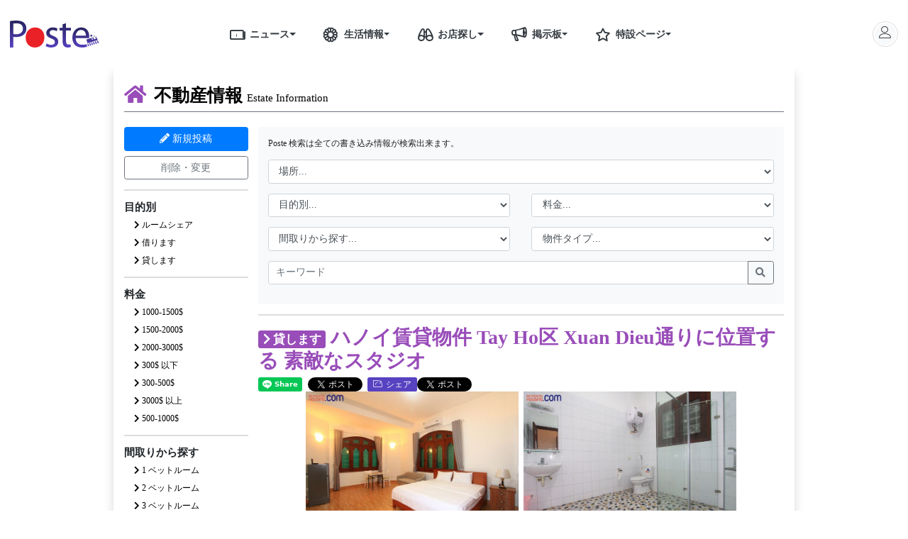

--- FILE ---
content_type: text/html; charset=UTF-8
request_url: https://poste-vn.com/real-estate/%E3%83%8F%E3%83%8E%E3%82%A4%E8%B3%83%E8%B2%B8%E7%89%A9%E4%BB%B6-tay-ho%E5%8C%BA-xuan-dieu%E9%80%9A%E3%82%8A%E3%81%AB%E4%BD%8D%E7%BD%AE%E3%81%99%E3%82%8B-%E7%B4%A0%E6%95%B5%E3%81%AA%E3%82%B9%E3%82%BF%E3%82%B8%E3%82%AA-1719
body_size: 21345
content:
<!DOCTYPE html>
<html  lang="ja" xmlns="http://www.w3.org/1999/xhtml">
<head>
    <!-- Required meta tags -->
<meta charset="utf-8">
<meta name="viewport" content="width=device-width, initial-scale=1, shrink-to-fit=no">
<meta http-equiv="X-UA-Compatible" content="ie=edge">
<meta http-equiv="pragma" content="no-cache" />
<meta name="csrf-token" content="IBQXRtqCquVp9kgFMc6YZGhuqt9SvagyWjhZC1vI">

<link rel="shortcut icon" href="https://poste-vn.com/images/poste/favicon.ico">

<meta name="apple-mobile-web-app-capable" content="yes">
    <meta name="apple-mobile-web-app-title" content="Poste">
    <meta name="apple-mobile-web-app-status-bar-style" content="default">

    <link rel="apple-touch-icon" href="https://poste-vn.com/images/poste/114x114.jpg">
    <link rel="apple-touch-startup-image"
          media="(device-width: 375px) and (device-height: 667px) and (-webkit-device-pixel-ratio: 2)"
          href="https://poste-vn.com/images/poste/114x114.jpg">

<title>ハノイ賃貸物件 Tay Ho区 Xuan Dieu通りに位置する 素敵なスタジオ｜不動産の掲示板｜ポステ</title>

<!-- Meta for SEO -->
<meta http-equiv="Content-Type" content="text/html; charset=utf-8" />
<meta name="description" content="ベトナムで最大級の日系生活情報サイト「ポステ」。ベトナムのニュースや治安や言語、通貨、物価などの情報満載。ホーチミン・ハノイ・ダナンのレストラン、スパ、ホテルなどの生活・観光情報も充実。ベトナムでの生活や観光に必要な全ての情報がまとまっています。" />

<meta name="Search Engines" content="www.google.com, www.google.com.vn, www.yahoo.com, www.bing.com">
<meta name="author" content="ポステ｜ベトナム生活情報サイト">
<meta name="revisit-after" content="1 hour">

<meta itemprop="name" content="ハノイ賃貸物件 Tay Ho区 Xuan Dieu通りに位置する 素敵なスタジオ｜不動産の掲示板｜ポステ">







    <meta name="robots" content="index, follow">
    <meta name="robots" content="max-snippet:160">


<meta name="keywords" content="ベトナム,掲示板,不動産,アパート,ポステ,poste" />
<meta itemprop="description" content="ベトナムで最大級の日系生活情報サイト「ポステ」。ベトナムのニュースや治安や言語、通貨、物価などの情報満載。ホーチミン・ハノイ・ダナンのレストラン、スパ、ホテルなどの生活・観光情報も充実。ベトナムでの生活や観光に必要な全ての情報がまとまっています。">
<meta name="copyright" content="Copyright Poste Company Limited" />
<meta name="GENERATOR" content="Poste Development Team" />



<meta name="content-language" content="ja" />

<meta property="og:site_name"     content="ポステ｜ベトナム生活情報サイト" />
<meta property="og:title"         content="ハノイ賃貸物件 Tay Ho区 Xuan Dieu通りに位置する 素敵なスタジオ｜不動産の掲示板｜ポステ" />
<meta property="og:locale" content="ja_JP" />
<meta property="og:description"   content="ベトナムで最大級の日系生活情報サイト「ポステ」。ベトナムのニュースや治安や言語、通貨、物価などの情報満載。ホーチミン・ハノイ・ダナンのレストラン、スパ、ホテルなどの生活・観光情報も充実。ベトナムでの生活や観光に必要な全ての情報がまとまっています。" />
<meta property="og:url"           content="https://poste-vn.com/real-estate/%E3%83%8F%E3%83%8E%E3%82%A4%E8%B3%83%E8%B2%B8%E7%89%A9%E4%BB%B6-tay-ho%E5%8C%BA-xuan-dieu%E9%80%9A%E3%82%8A%E3%81%AB%E4%BD%8D%E7%BD%AE%E3%81%99%E3%82%8B-%E7%B4%A0%E6%95%B5%E3%81%AA%E3%82%B9%E3%82%BF%E3%82%B8%E3%82%AA-1719" />
<meta property="og:image"         content="https://poste-vn.com/images/poste/logo.jpg" />
<meta property="og:image:secure_url"         content="https://poste-vn.com/images/poste/logo.jpg" />
<meta property="og:type"          content="article" />

<meta property="fb:app_id"        content="938725819817487"/>


<meta name="twitter:site" content="@POSTECoLtd">
<meta name="twitter:title" content="ハノイ賃貸物件 Tay Ho区 Xuan Dieu通りに位置する 素敵なスタジオ｜不動産の掲示板｜ポステ">
<meta name="twitter:description" content="ベトナムで最大級の日系生活情報サイト「ポステ」。ベトナムのニュースや治安や言語、通貨、物価などの情報満載。ホーチミン・ハノイ・ダナンのレストラン、スパ、ホテルなどの生活・観光情報も充実。ベトナムでの生活や観光に必要な全ての情報がまとまっています。">
<meta name="twitter:creator" content="@POSTECoLtd">
<meta name="twitter:image" content="https://poste-vn.com/images/poste/logo.jpg">

<meta name="google-site-verification" content="Eu6RU3LYkJf6tcYsiNlYYrN54NnEQo_CRXWriU5l0HQ"/>
<meta name="google-site-verification" content="F_5HMCDNF97_9JslDn3NO_Rf17ajFPJh-UPmBCKqG7I" />



<link rel="canonical" href="https://poste-vn.com/real-estate/%E3%83%8F%E3%83%8E%E3%82%A4%E8%B3%83%E8%B2%B8%E7%89%A9%E4%BB%B6-tay-ho%E5%8C%BA-xuan-dieu%E9%80%9A%E3%82%8A%E3%81%AB%E4%BD%8D%E7%BD%AE%E3%81%99%E3%82%8B-%E7%B4%A0%E6%95%B5%E3%81%AA%E3%82%B9%E3%82%BF%E3%82%B8%E3%82%AA-1719">


<link rel="stylesheet" href="https://cdnjs.cloudflare.com/ajax/libs/twitter-bootstrap/4.4.1/css/bootstrap.min.css" />

<link rel="stylesheet" href="https://cdnjs.cloudflare.com/ajax/libs/font-awesome/5.12.1/css/all.min.css" integrity="sha256-mmgLkCYLUQbXn0B1SRqzHar6dCnv9oZFPEC1g1cwlkk=" crossorigin="anonymous" />
<link rel="stylesheet" href="https://poste-vn.com/vendors/linearicons/css/linearicons.min.css?id=821b82aa72726f75aa3c">

<link rel="stylesheet" href="https://cdnjs.cloudflare.com/ajax/libs/Swiper/5.4.1/css/swiper.min.css">



    <link media="all" type="text/css" rel="stylesheet" href="https://poste-vn.com/vendors/bootstrap4-dialog/css/bootstrap-dialog.min.css?id=eb10e510e1b78dac7834">
<link media="all" type="text/css" rel="stylesheet" href="https://cdnjs.cloudflare.com/ajax/libs/magnific-popup.js/1.1.0/magnific-popup.min.css">
<link media="all" type="text/css" rel="stylesheet" href="https://poste-vn.com/www/css/classified.css?id=416c6307a706305a253d">


<link rel="stylesheet" href="https://poste-vn.com/www/css/app.css?id=918b92d649b2cee289ad"> <!-- move to here 31-7-2020 -->

<link rel="stylesheet" href="https://poste-vn.com/www/css/blogcard.css?id=8fdb07d26408ba7176d3">


    <style>
        .shop-list .shop-item .shop-item-wrapper .shop-des p {
            max-height: 72px;
            overflow: auto;
        }
    </style>

    <!-- Global site tag (gtag.js) - Google Ads: 998013006 -->
    <script async src="https://www.googletagmanager.com/gtag/js?id=AW-998013006"></script>
    <script>
        window.dataLayer = window.dataLayer || [];

        function gtag() {
            dataLayer.push(arguments);
        }

        gtag('js', new Date());

        gtag('config', 'AW-998013006');
        gtag('config', 'G-VCZHC4WB8D');
    </script>

    <script type = "application/ld+json" >
        {
            "@context": "https://schema.org",
            "@graph": [
                {
                    "@type": "Organization",
                    "name": "POSTE",
                    "url": "https://poste-vn.com",
                    "logo": {
                        "@type": "ImageObject",
                        "url": "https://poste-vn.com/images/poste/logo.jpg"
                    }
                },
                {
                    "@type": "BreadcrumbList",
                    "itemListElement": [
                        {
                            "@type": "ListItem",
                            "position": 1,
                            "name": "ニュース",
                            "item": "https://poste-vn.com/news"
                        },
                        {
                            "@type": "ListItem",
                            "position": 2,
                            "name": "生活情報",
                            "item": "https://poste-vn.com/lifetips"
                        },
                        {
                            "@type": "ListItem",
                            "position": 3,
                            "name": "お店探し",
                            "item": "https://poste-vn.com/poste-services"
                        },
                        {
                            "@type": "ListItem",
                            "position": 4,
                            "name": "おすすめのプロモーション",
                            "item": "https://poste-vn.com/promotion"
                        },
                        {
                            "@type": "ListItem",
                            "position": 5,
                            "name": "賃貸仲介",
                            "item": "https://poste-vn.com/real-estate-lp"
                        }
                    ]
                },
                {
                    "@type": "SiteNavigationElement",
                    "name": "生活情報",
                    "url": "https://poste-vn.com/lifetips"
                },
                {
                    "@type": "SiteNavigationElement",
                    "name": "おすすめのプロモーション",
                    "url": "https://poste-vn.com/promotion"
                },
                {
                    "@type": "SiteNavigationElement",
                    "name": "賃貸仲介",
                    "url": "https://poste-vn.com/real-estate-lp"
                }
            ]
        }
    </script>
    <script type="text/javascript">
        (function(c,l,a,r,i,t,y){
            c[a]=c[a]||function(){(c[a].q=c[a].q||[]).push(arguments)};
            t=l.createElement(r);t.async=1;t.src="https://www.clarity.ms/tag/"+i;
            y=l.getElementsByTagName(r)[0];y.parentNode.insertBefore(t,y);
        })(window, document, "clarity", "script", "uqwpiggad0");
    </script>
 

    </head>
<body id="">

<div class="container-fluid bg-white min-vh-100">
    <style>
    @media (max-width: 991.98px) {
        header .fixed-top {
            z-index: 0;
            position: absolute;
        }
    }
</style>

<header class="row align-items-center fixed-top bg-white m-0">
    
    <div class="col col-lg-10 px-0">
        <div class="container">
            <div class="row align-items-center">
                <div class="col-auto header-logo d-flex align-items-center px-4 px-lg-3">
                    <a href="https://poste-vn.com" class="mr-5">
                        <img class="poste-logo" src="https://poste-vn.com/images/poste/logo.svg">
                    </a>
                </div>
                <nav class="col-auto d-none d-lg-block header-menu mx-auto" data-nosnippet>
                    <div class="dropdown btn-group">
                        <a class="nav-link text-dark pr-0" href="https://poste-vn.com/news"><i class="lnr-news h4 m-0"></i>ニュース</a>
                        <a href="#" class="nav-link text-dark dropdown-toggle dropdown-toggle-split pl-0" role="button" id="news-menu" data-toggle="dropdown" aria-haspopup="true" aria-expanded="false"></a>
                        <div class="dropdown-menu" aria-labelledby="news-menu">
                                                        <a class="dropdown-item" href="https://poste-vn.com/news/social">社会</a>
                                                        <a class="dropdown-item" href="https://poste-vn.com/news/economy">政治・経済</a>
                                                        <a class="dropdown-item" href="https://poste-vn.com/news/%E7%94%9F%E6%B4%BB">生活</a>
                                                        <a class="dropdown-item" href="https://poste-vn.com/news/entertainment">エンタメ</a>
                                                        <a class="dropdown-item" href="https://poste-vn.com/news/covid">新型コロナ</a>
                                                    </div>
                    </div>
                    <div class="dropdown btn-group">
                        <a class="nav-link text-dark pr-0" href="https://poste-vn.com/lifetips"><i class="lnr-lotus h4 m-0"></i>生活情報</a>
                        <a class="nav-link text-dark dropdown-toggle dropdown-toggle-split pl-0" href="#" role="button" id="life-tips-menu" data-toggle="dropdown" aria-haspopup="true" aria-expanded="false"></a>
                        <div class="dropdown-menu" aria-labelledby="life-tips-menu">
                            <div class="d-flex">
                                <div class="col-6 border-right border-secondary p-0">
                                    <h6 class="dropdown-header">都市別</h6>
                                                                        <a class="dropdown-item" href="https://poste-vn.com/lifetips/ho-chi-minh">ホーチミン</a>
                                                                        <a class="dropdown-item" href="https://poste-vn.com/lifetips/ha-noi">ハノイ</a>
                                                                        <a class="dropdown-item" href="https://poste-vn.com/lifetips/da-nang">ダナン</a>
                                                                    </div>
                                <div class="col-6 p-0">
                                    <h6 class="dropdown-header">カテゴリ別</h6>
                                                                        <a class="dropdown-item" href="https://poste-vn.com/lifetips/%E7%94%9F%E6%B4%BB%E5%9F%BA%E6%9C%AC">生活基本</a>
                                                                        <a class="dropdown-item" href="https://poste-vn.com/lifetips/%E8%A6%B3%E5%85%89">観光</a>
                                                                        <a class="dropdown-item" href="https://poste-vn.com/lifetips/events">イベント</a>
                                                                        <a class="dropdown-item" href="https://poste-vn.com/lifetips/latest">新店情報</a>
                                                                        <a class="dropdown-item" href="https://poste-vn.com/lifetips/%E3%82%B0%E3%83%AB%E3%83%A1">グルメ</a>
                                                                        <a class="dropdown-item" href="https://poste-vn.com/lifetips/%E8%B2%B7%E3%81%84%E7%89%A9">買い物</a>
                                                                        <a class="dropdown-item" href="https://poste-vn.com/lifetips/%E5%8C%BB%E7%99%82">医療</a>
                                                                        <a class="dropdown-item" href="https://poste-vn.com/lifetips/%E5%A4%9C%E9%81%8A%E3%81%B3">夜遊び</a>
                                                                        <a class="dropdown-item" href="https://poste-vn.com/lifetips/%E7%BE%8E%E5%AE%B9%E5%81%A5%E5%BA%B7">美容健康</a>
                                                                        <a class="dropdown-item" href="https://poste-vn.com/lifetips/%E6%95%99%E8%82%B2">教育</a>
                                                                        <a class="dropdown-item" href="https://poste-vn.com/lifetips/%E4%BA%A4%E9%80%9A">交通</a>
                                                                        <a class="dropdown-item" href="https://poste-vn.com/lifetips/%E6%96%87%E5%8C%96">文化</a>
                                                                        <a class="dropdown-item" href="https://poste-vn.com/lifetips/stay">宿泊</a>
                                                                    </div>
                            </div>
                        </div>
                    </div>
                    <div class="dropdown btn-group">
                        
                        <a class="nav-link text-dark pr-0" href="https://poste-vn.com/poste-service"><i class="lnr-binoculars h4 m-0"></i>お店探し</a>
                        <a class="nav-link text-dark dropdown-toggle dropdown-toggle-split pl-0" href="#" role="button" id="towninfo-menu" data-toggle="dropdown" aria-haspopup="true" aria-expanded="false"></a>
                        <div class="dropdown-menu" aria-labelledby="towninfo-menu">
                                                        <div class="dropdown-item">
                                <div class="w-100 btn-group dropright justify-content-between">

                                    <a class="nav-link flex-fill pl-0 py-0 pr-3" href="https://poste-vn.com/ho-chi-minh">ホーチミン</a>
                                    <a class="nav-link dropdown-toggle dropdown-toggle-split p-0" href="#" role="button" data-toggle="dropdown" aria-haspopup="true" aria-expanded="false"></a>
                                    <div class="dropdown-menu">
                                                                                <div class="dropdown-item">
                                            <div class="w-100 btn-group dropright justify-content-between">
                                                <a href="https://poste-vn.com/ho-chi-minh/restaurant" class="nav-link flex-fill pl-0 py-0 pr-3">レストラン</a>
                                                                                                <a class="nav-link dropdown-toggle dropdown-toggle-split p-0" href="#" role="button" data-toggle="dropdown" aria-haspopup="true" aria-expanded="false"></a>
                                                <div class="dropdown-menu">
                                                                                                        <a href="https://poste-vn.com/ho-chi-minh/restaurant?sub_category_slugs=japanese" class="dropdown-item">日本食・和食</a>
                                                                                                        <a href="https://poste-vn.com/ho-chi-minh/restaurant?sub_category_slugs=bar" class="dropdown-item">バー</a>
                                                                                                        <a href="https://poste-vn.com/ho-chi-minh/restaurant?sub_category_slugs=italian" class="dropdown-item">イタリアン</a>
                                                                                                        <a href="https://poste-vn.com/ho-chi-minh/restaurant?sub_category_slugs=french" class="dropdown-item">フレンチ</a>
                                                                                                        <a href="https://poste-vn.com/ho-chi-minh/restaurant?sub_category_slugs=steak" class="dropdown-item">ステーキ・焼肉</a>
                                                                                                        <a href="https://poste-vn.com/ho-chi-minh/restaurant?sub_category_slugs=vietnam" class="dropdown-item">ベトナム料理</a>
                                                                                                        <a href="https://poste-vn.com/ho-chi-minh/restaurant?sub_category_slugs=asian" class="dropdown-item">その他アジア料理</a>
                                                                                                        <a href="https://poste-vn.com/ho-chi-minh/restaurant?sub_category_slugs=western" class="dropdown-item">その他洋食</a>
                                                                                                        <a href="https://poste-vn.com/ho-chi-minh/restaurant?sub_category_slugs=cafe" class="dropdown-item">カフェ</a>
                                                                                                    </div>
                                                                                            </div>
                                        </div>
                                                                                <div class="dropdown-item">
                                            <div class="w-100 btn-group dropright justify-content-between">
                                                <a href="https://poste-vn.com/ho-chi-minh/beauty" class="nav-link flex-fill pl-0 py-0 pr-3">美容</a>
                                                                                                <a class="nav-link dropdown-toggle dropdown-toggle-split p-0" href="#" role="button" data-toggle="dropdown" aria-haspopup="true" aria-expanded="false"></a>
                                                <div class="dropdown-menu">
                                                                                                        <a href="https://poste-vn.com/ho-chi-minh/beauty?sub_category_slugs=spa" class="dropdown-item">スパ・マッサージ</a>
                                                                                                        <a href="https://poste-vn.com/ho-chi-minh/beauty?sub_category_slugs=nailsalon" class="dropdown-item">ネイルサロン</a>
                                                                                                        <a href="https://poste-vn.com/ho-chi-minh/beauty?sub_category_slugs=hairsalon" class="dropdown-item">美容院（ヘアサロン ）</a>
                                                                                                        <a href="https://poste-vn.com/ho-chi-minh/beauty?sub_category_slugs=headspa" class="dropdown-item">ヘッドスパ</a>
                                                                                                    </div>
                                                                                            </div>
                                        </div>
                                                                                <div class="dropdown-item">
                                            <div class="w-100 btn-group dropright justify-content-between">
                                                <a href="https://poste-vn.com/ho-chi-minh/medical" class="nav-link flex-fill pl-0 py-0 pr-3">病院・歯医者</a>
                                                                                                <a class="nav-link dropdown-toggle dropdown-toggle-split p-0" href="#" role="button" data-toggle="dropdown" aria-haspopup="true" aria-expanded="false"></a>
                                                <div class="dropdown-menu">
                                                                                                        <a href="https://poste-vn.com/ho-chi-minh/medical?sub_category_slugs=hospital" class="dropdown-item">病院</a>
                                                                                                        <a href="https://poste-vn.com/ho-chi-minh/medical?sub_category_slugs=ophthalmology" class="dropdown-item">眼科</a>
                                                                                                        <a href="https://poste-vn.com/ho-chi-minh/medical?sub_category_slugs=dentist" class="dropdown-item">歯医者</a>
                                                                                                        <a href="https://poste-vn.com/ho-chi-minh/medical?sub_category_slugs=bodycare" class="dropdown-item">整体・治療院</a>
                                                                                                    </div>
                                                                                            </div>
                                        </div>
                                                                                <div class="dropdown-item">
                                            <div class="w-100 btn-group dropright justify-content-between">
                                                <a href="https://poste-vn.com/ho-chi-minh/hotel" class="nav-link flex-fill pl-0 py-0 pr-3">ホテル</a>
                                                                                            </div>
                                        </div>
                                                                                <div class="dropdown-item">
                                            <div class="w-100 btn-group dropright justify-content-between">
                                                <a href="https://poste-vn.com/ho-chi-minh/school-lesson" class="nav-link flex-fill pl-0 py-0 pr-3">学校・習い事</a>
                                                                                                <a class="nav-link dropdown-toggle dropdown-toggle-split p-0" href="#" role="button" data-toggle="dropdown" aria-haspopup="true" aria-expanded="false"></a>
                                                <div class="dropdown-menu">
                                                                                                        <a href="https://poste-vn.com/ho-chi-minh/school-lesson?sub_category_slugs=%E3%82%A4%E3%83%B3%E3%82%BF%E3%83%BC%E3%83%8A%E3%82%B7%E3%83%A7%E3%83%8A%E3%83%AB%E3%82%B9%E3%82%AF%E3%83%BC%E3%83%AB" class="dropdown-item">インターナショナルスクール</a>
                                                                                                        <a href="https://poste-vn.com/ho-chi-minh/school-lesson?sub_category_slugs=english-school" class="dropdown-item">英会話スクール</a>
                                                                                                        <a href="https://poste-vn.com/ho-chi-minh/school-lesson?sub_category_slugs=%E4%BF%9D%E8%82%B2%E5%9C%92-%E5%B9%BC%E7%A8%9A%E5%9C%92" class="dropdown-item">保育園・幼稚園</a>
                                                                                                        <a href="https://poste-vn.com/ho-chi-minh/school-lesson?sub_category_slugs=%E6%95%99%E5%AE%A4-%E7%BF%92%E3%81%84%E4%BA%8B" class="dropdown-item">教室・習い事</a>
                                                                                                    </div>
                                                                                            </div>
                                        </div>
                                                                                <div class="dropdown-item">
                                            <div class="w-100 btn-group dropright justify-content-between">
                                                <a href="https://poste-vn.com/ho-chi-minh/travel" class="nav-link flex-fill pl-0 py-0 pr-3">旅行会社</a>
                                                                                            </div>
                                        </div>
                                                                                <div class="dropdown-item">
                                            <div class="w-100 btn-group dropright justify-content-between">
                                                <a href="https://poste-vn.com/ho-chi-minh/nightspot" class="nav-link flex-fill pl-0 py-0 pr-3">ナイトスポット</a>
                                                                                                <a class="nav-link dropdown-toggle dropdown-toggle-split p-0" href="#" role="button" data-toggle="dropdown" aria-haspopup="true" aria-expanded="false"></a>
                                                <div class="dropdown-menu">
                                                                                                        <a href="https://poste-vn.com/ho-chi-minh/nightspot?sub_category_slugs=casino" class="dropdown-item">カジノ</a>
                                                                                                        <a href="https://poste-vn.com/ho-chi-minh/nightspot?sub_category_slugs=karaoke" class="dropdown-item">カラオケ・ガールズバー</a>
                                                                                                    </div>
                                                                                            </div>
                                        </div>
                                                                                <div class="dropdown-item">
                                            <div class="w-100 btn-group dropright justify-content-between">
                                                <a href="https://poste-vn.com/ho-chi-minh/realestate" class="nav-link flex-fill pl-0 py-0 pr-3">アパート・オフィス</a>
                                                                                                <a class="nav-link dropdown-toggle dropdown-toggle-split p-0" href="#" role="button" data-toggle="dropdown" aria-haspopup="true" aria-expanded="false"></a>
                                                <div class="dropdown-menu">
                                                                                                        <a href="https://poste-vn.com/ho-chi-minh/realestate?sub_category_slugs=apartment" class="dropdown-item">アパートメント</a>
                                                                                                        <a href="https://poste-vn.com/ho-chi-minh/realestate?sub_category_slugs=estatecompany" class="dropdown-item">不動産会社</a>
                                                                                                        <a href="https://poste-vn.com/ho-chi-minh/realestate?sub_category_slugs=offices" class="dropdown-item">オフィス</a>
                                                                                                    </div>
                                                                                            </div>
                                        </div>
                                                                                <div class="dropdown-item">
                                            <div class="w-100 btn-group dropright justify-content-between">
                                                <a href="https://poste-vn.com/ho-chi-minh/other" class="nav-link flex-fill pl-0 py-0 pr-3">その他</a>
                                                                                                <a class="nav-link dropdown-toggle dropdown-toggle-split p-0" href="#" role="button" data-toggle="dropdown" aria-haspopup="true" aria-expanded="false"></a>
                                                <div class="dropdown-menu">
                                                                                                        <a href="https://poste-vn.com/ho-chi-minh/other?sub_category_slugs=tv" class="dropdown-item">テレビ</a>
                                                                                                        <a href="https://poste-vn.com/ho-chi-minh/other?sub_category_slugs=apparel" class="dropdown-item">アパレル</a>
                                                                                                        <a href="https://poste-vn.com/ho-chi-minh/other?sub_category_slugs=moving" class="dropdown-item">引越し</a>
                                                                                                    </div>
                                                                                            </div>
                                        </div>
                                                                            </div>
                                </div>
                            </div>
                                                        <div class="dropdown-item">
                                <div class="w-100 btn-group dropright justify-content-between">

                                    <a class="nav-link flex-fill pl-0 py-0 pr-3" href="https://poste-vn.com/ha-noi">ハノイ</a>
                                    <a class="nav-link dropdown-toggle dropdown-toggle-split p-0" href="#" role="button" data-toggle="dropdown" aria-haspopup="true" aria-expanded="false"></a>
                                    <div class="dropdown-menu">
                                                                                <div class="dropdown-item">
                                            <div class="w-100 btn-group dropright justify-content-between">
                                                <a href="https://poste-vn.com/ha-noi/restaurant" class="nav-link flex-fill pl-0 py-0 pr-3">レストラン</a>
                                                                                                <a class="nav-link dropdown-toggle dropdown-toggle-split p-0" href="#" role="button" data-toggle="dropdown" aria-haspopup="true" aria-expanded="false"></a>
                                                <div class="dropdown-menu">
                                                                                                        <a href="https://poste-vn.com/ha-noi/restaurant?sub_category_slugs=japanese" class="dropdown-item">日本食・和食</a>
                                                                                                        <a href="https://poste-vn.com/ha-noi/restaurant?sub_category_slugs=bar" class="dropdown-item">バー</a>
                                                                                                        <a href="https://poste-vn.com/ha-noi/restaurant?sub_category_slugs=italian" class="dropdown-item">イタリアン</a>
                                                                                                        <a href="https://poste-vn.com/ha-noi/restaurant?sub_category_slugs=french" class="dropdown-item">フレンチ</a>
                                                                                                        <a href="https://poste-vn.com/ha-noi/restaurant?sub_category_slugs=steak" class="dropdown-item">ステーキ・焼肉</a>
                                                                                                        <a href="https://poste-vn.com/ha-noi/restaurant?sub_category_slugs=vietnam" class="dropdown-item">ベトナム料理</a>
                                                                                                        <a href="https://poste-vn.com/ha-noi/restaurant?sub_category_slugs=asian" class="dropdown-item">その他アジア料理</a>
                                                                                                        <a href="https://poste-vn.com/ha-noi/restaurant?sub_category_slugs=western" class="dropdown-item">その他洋食</a>
                                                                                                        <a href="https://poste-vn.com/ha-noi/restaurant?sub_category_slugs=cafe" class="dropdown-item">カフェ</a>
                                                                                                    </div>
                                                                                            </div>
                                        </div>
                                                                                <div class="dropdown-item">
                                            <div class="w-100 btn-group dropright justify-content-between">
                                                <a href="https://poste-vn.com/ha-noi/beauty" class="nav-link flex-fill pl-0 py-0 pr-3">美容</a>
                                                                                                <a class="nav-link dropdown-toggle dropdown-toggle-split p-0" href="#" role="button" data-toggle="dropdown" aria-haspopup="true" aria-expanded="false"></a>
                                                <div class="dropdown-menu">
                                                                                                        <a href="https://poste-vn.com/ha-noi/beauty?sub_category_slugs=spa" class="dropdown-item">スパ・マッサージ</a>
                                                                                                        <a href="https://poste-vn.com/ha-noi/beauty?sub_category_slugs=nailsalon" class="dropdown-item">ネイルサロン</a>
                                                                                                        <a href="https://poste-vn.com/ha-noi/beauty?sub_category_slugs=hairsalon" class="dropdown-item">美容院（ヘアサロン ）</a>
                                                                                                        <a href="https://poste-vn.com/ha-noi/beauty?sub_category_slugs=headspa" class="dropdown-item">ヘッドスパ</a>
                                                                                                    </div>
                                                                                            </div>
                                        </div>
                                                                                <div class="dropdown-item">
                                            <div class="w-100 btn-group dropright justify-content-between">
                                                <a href="https://poste-vn.com/ha-noi/medical" class="nav-link flex-fill pl-0 py-0 pr-3">病院・歯医者</a>
                                                                                                <a class="nav-link dropdown-toggle dropdown-toggle-split p-0" href="#" role="button" data-toggle="dropdown" aria-haspopup="true" aria-expanded="false"></a>
                                                <div class="dropdown-menu">
                                                                                                        <a href="https://poste-vn.com/ha-noi/medical?sub_category_slugs=hospital" class="dropdown-item">病院</a>
                                                                                                        <a href="https://poste-vn.com/ha-noi/medical?sub_category_slugs=ophthalmology" class="dropdown-item">眼科</a>
                                                                                                        <a href="https://poste-vn.com/ha-noi/medical?sub_category_slugs=dentist" class="dropdown-item">歯医者</a>
                                                                                                        <a href="https://poste-vn.com/ha-noi/medical?sub_category_slugs=bodycare" class="dropdown-item">整体・治療院</a>
                                                                                                    </div>
                                                                                            </div>
                                        </div>
                                                                                <div class="dropdown-item">
                                            <div class="w-100 btn-group dropright justify-content-between">
                                                <a href="https://poste-vn.com/ha-noi/hotel" class="nav-link flex-fill pl-0 py-0 pr-3">ホテル</a>
                                                                                            </div>
                                        </div>
                                                                                <div class="dropdown-item">
                                            <div class="w-100 btn-group dropright justify-content-between">
                                                <a href="https://poste-vn.com/ha-noi/school-lesson" class="nav-link flex-fill pl-0 py-0 pr-3">学校・習い事</a>
                                                                                                <a class="nav-link dropdown-toggle dropdown-toggle-split p-0" href="#" role="button" data-toggle="dropdown" aria-haspopup="true" aria-expanded="false"></a>
                                                <div class="dropdown-menu">
                                                                                                        <a href="https://poste-vn.com/ha-noi/school-lesson?sub_category_slugs=%E3%82%A4%E3%83%B3%E3%82%BF%E3%83%BC%E3%83%8A%E3%82%B7%E3%83%A7%E3%83%8A%E3%83%AB%E3%82%B9%E3%82%AF%E3%83%BC%E3%83%AB" class="dropdown-item">インターナショナルスクール</a>
                                                                                                        <a href="https://poste-vn.com/ha-noi/school-lesson?sub_category_slugs=english-school" class="dropdown-item">英会話スクール</a>
                                                                                                        <a href="https://poste-vn.com/ha-noi/school-lesson?sub_category_slugs=%E4%BF%9D%E8%82%B2%E5%9C%92-%E5%B9%BC%E7%A8%9A%E5%9C%92" class="dropdown-item">保育園・幼稚園</a>
                                                                                                        <a href="https://poste-vn.com/ha-noi/school-lesson?sub_category_slugs=%E6%95%99%E5%AE%A4-%E7%BF%92%E3%81%84%E4%BA%8B" class="dropdown-item">教室・習い事</a>
                                                                                                    </div>
                                                                                            </div>
                                        </div>
                                                                                <div class="dropdown-item">
                                            <div class="w-100 btn-group dropright justify-content-between">
                                                <a href="https://poste-vn.com/ha-noi/travel" class="nav-link flex-fill pl-0 py-0 pr-3">旅行会社</a>
                                                                                            </div>
                                        </div>
                                                                                <div class="dropdown-item">
                                            <div class="w-100 btn-group dropright justify-content-between">
                                                <a href="https://poste-vn.com/ha-noi/nightspot" class="nav-link flex-fill pl-0 py-0 pr-3">ナイトスポット</a>
                                                                                                <a class="nav-link dropdown-toggle dropdown-toggle-split p-0" href="#" role="button" data-toggle="dropdown" aria-haspopup="true" aria-expanded="false"></a>
                                                <div class="dropdown-menu">
                                                                                                        <a href="https://poste-vn.com/ha-noi/nightspot?sub_category_slugs=casino" class="dropdown-item">カジノ</a>
                                                                                                        <a href="https://poste-vn.com/ha-noi/nightspot?sub_category_slugs=karaoke" class="dropdown-item">カラオケ・ガールズバー</a>
                                                                                                    </div>
                                                                                            </div>
                                        </div>
                                                                                <div class="dropdown-item">
                                            <div class="w-100 btn-group dropright justify-content-between">
                                                <a href="https://poste-vn.com/ha-noi/realestate" class="nav-link flex-fill pl-0 py-0 pr-3">アパート・オフィス</a>
                                                                                                <a class="nav-link dropdown-toggle dropdown-toggle-split p-0" href="#" role="button" data-toggle="dropdown" aria-haspopup="true" aria-expanded="false"></a>
                                                <div class="dropdown-menu">
                                                                                                        <a href="https://poste-vn.com/ha-noi/realestate?sub_category_slugs=apartment" class="dropdown-item">アパートメント</a>
                                                                                                        <a href="https://poste-vn.com/ha-noi/realestate?sub_category_slugs=estatecompany" class="dropdown-item">不動産会社</a>
                                                                                                        <a href="https://poste-vn.com/ha-noi/realestate?sub_category_slugs=offices" class="dropdown-item">オフィス</a>
                                                                                                    </div>
                                                                                            </div>
                                        </div>
                                                                                <div class="dropdown-item">
                                            <div class="w-100 btn-group dropright justify-content-between">
                                                <a href="https://poste-vn.com/ha-noi/other" class="nav-link flex-fill pl-0 py-0 pr-3">その他</a>
                                                                                                <a class="nav-link dropdown-toggle dropdown-toggle-split p-0" href="#" role="button" data-toggle="dropdown" aria-haspopup="true" aria-expanded="false"></a>
                                                <div class="dropdown-menu">
                                                                                                        <a href="https://poste-vn.com/ha-noi/other?sub_category_slugs=tv" class="dropdown-item">テレビ</a>
                                                                                                        <a href="https://poste-vn.com/ha-noi/other?sub_category_slugs=apparel" class="dropdown-item">アパレル</a>
                                                                                                        <a href="https://poste-vn.com/ha-noi/other?sub_category_slugs=moving" class="dropdown-item">引越し</a>
                                                                                                    </div>
                                                                                            </div>
                                        </div>
                                                                            </div>
                                </div>
                            </div>
                                                        <div class="dropdown-item">
                                <div class="w-100 btn-group dropright justify-content-between">

                                    <a class="nav-link flex-fill pl-0 py-0 pr-3" href="https://poste-vn.com/da-nang">ダナン</a>
                                    <a class="nav-link dropdown-toggle dropdown-toggle-split p-0" href="#" role="button" data-toggle="dropdown" aria-haspopup="true" aria-expanded="false"></a>
                                    <div class="dropdown-menu">
                                                                                <div class="dropdown-item">
                                            <div class="w-100 btn-group dropright justify-content-between">
                                                <a href="https://poste-vn.com/da-nang/restaurant" class="nav-link flex-fill pl-0 py-0 pr-3">レストラン</a>
                                                                                                <a class="nav-link dropdown-toggle dropdown-toggle-split p-0" href="#" role="button" data-toggle="dropdown" aria-haspopup="true" aria-expanded="false"></a>
                                                <div class="dropdown-menu">
                                                                                                        <a href="https://poste-vn.com/da-nang/restaurant?sub_category_slugs=japanese" class="dropdown-item">日本食・和食</a>
                                                                                                        <a href="https://poste-vn.com/da-nang/restaurant?sub_category_slugs=bar" class="dropdown-item">バー</a>
                                                                                                        <a href="https://poste-vn.com/da-nang/restaurant?sub_category_slugs=italian" class="dropdown-item">イタリアン</a>
                                                                                                        <a href="https://poste-vn.com/da-nang/restaurant?sub_category_slugs=french" class="dropdown-item">フレンチ</a>
                                                                                                        <a href="https://poste-vn.com/da-nang/restaurant?sub_category_slugs=steak" class="dropdown-item">ステーキ・焼肉</a>
                                                                                                        <a href="https://poste-vn.com/da-nang/restaurant?sub_category_slugs=vietnam" class="dropdown-item">ベトナム料理</a>
                                                                                                        <a href="https://poste-vn.com/da-nang/restaurant?sub_category_slugs=asian" class="dropdown-item">その他アジア料理</a>
                                                                                                        <a href="https://poste-vn.com/da-nang/restaurant?sub_category_slugs=western" class="dropdown-item">その他洋食</a>
                                                                                                        <a href="https://poste-vn.com/da-nang/restaurant?sub_category_slugs=cafe" class="dropdown-item">カフェ</a>
                                                                                                    </div>
                                                                                            </div>
                                        </div>
                                                                                <div class="dropdown-item">
                                            <div class="w-100 btn-group dropright justify-content-between">
                                                <a href="https://poste-vn.com/da-nang/beauty" class="nav-link flex-fill pl-0 py-0 pr-3">美容</a>
                                                                                                <a class="nav-link dropdown-toggle dropdown-toggle-split p-0" href="#" role="button" data-toggle="dropdown" aria-haspopup="true" aria-expanded="false"></a>
                                                <div class="dropdown-menu">
                                                                                                        <a href="https://poste-vn.com/da-nang/beauty?sub_category_slugs=spa" class="dropdown-item">スパ・マッサージ</a>
                                                                                                        <a href="https://poste-vn.com/da-nang/beauty?sub_category_slugs=nailsalon" class="dropdown-item">ネイルサロン</a>
                                                                                                        <a href="https://poste-vn.com/da-nang/beauty?sub_category_slugs=hairsalon" class="dropdown-item">美容院（ヘアサロン ）</a>
                                                                                                        <a href="https://poste-vn.com/da-nang/beauty?sub_category_slugs=headspa" class="dropdown-item">ヘッドスパ</a>
                                                                                                    </div>
                                                                                            </div>
                                        </div>
                                                                                <div class="dropdown-item">
                                            <div class="w-100 btn-group dropright justify-content-between">
                                                <a href="https://poste-vn.com/da-nang/medical" class="nav-link flex-fill pl-0 py-0 pr-3">病院・歯医者</a>
                                                                                                <a class="nav-link dropdown-toggle dropdown-toggle-split p-0" href="#" role="button" data-toggle="dropdown" aria-haspopup="true" aria-expanded="false"></a>
                                                <div class="dropdown-menu">
                                                                                                        <a href="https://poste-vn.com/da-nang/medical?sub_category_slugs=hospital" class="dropdown-item">病院</a>
                                                                                                        <a href="https://poste-vn.com/da-nang/medical?sub_category_slugs=ophthalmology" class="dropdown-item">眼科</a>
                                                                                                        <a href="https://poste-vn.com/da-nang/medical?sub_category_slugs=dentist" class="dropdown-item">歯医者</a>
                                                                                                        <a href="https://poste-vn.com/da-nang/medical?sub_category_slugs=bodycare" class="dropdown-item">整体・治療院</a>
                                                                                                    </div>
                                                                                            </div>
                                        </div>
                                                                                <div class="dropdown-item">
                                            <div class="w-100 btn-group dropright justify-content-between">
                                                <a href="https://poste-vn.com/da-nang/hotel" class="nav-link flex-fill pl-0 py-0 pr-3">ホテル</a>
                                                                                            </div>
                                        </div>
                                                                                <div class="dropdown-item">
                                            <div class="w-100 btn-group dropright justify-content-between">
                                                <a href="https://poste-vn.com/da-nang/school-lesson" class="nav-link flex-fill pl-0 py-0 pr-3">学校・習い事</a>
                                                                                                <a class="nav-link dropdown-toggle dropdown-toggle-split p-0" href="#" role="button" data-toggle="dropdown" aria-haspopup="true" aria-expanded="false"></a>
                                                <div class="dropdown-menu">
                                                                                                        <a href="https://poste-vn.com/da-nang/school-lesson?sub_category_slugs=%E3%82%A4%E3%83%B3%E3%82%BF%E3%83%BC%E3%83%8A%E3%82%B7%E3%83%A7%E3%83%8A%E3%83%AB%E3%82%B9%E3%82%AF%E3%83%BC%E3%83%AB" class="dropdown-item">インターナショナルスクール</a>
                                                                                                        <a href="https://poste-vn.com/da-nang/school-lesson?sub_category_slugs=english-school" class="dropdown-item">英会話スクール</a>
                                                                                                        <a href="https://poste-vn.com/da-nang/school-lesson?sub_category_slugs=%E4%BF%9D%E8%82%B2%E5%9C%92-%E5%B9%BC%E7%A8%9A%E5%9C%92" class="dropdown-item">保育園・幼稚園</a>
                                                                                                        <a href="https://poste-vn.com/da-nang/school-lesson?sub_category_slugs=%E6%95%99%E5%AE%A4-%E7%BF%92%E3%81%84%E4%BA%8B" class="dropdown-item">教室・習い事</a>
                                                                                                    </div>
                                                                                            </div>
                                        </div>
                                                                                <div class="dropdown-item">
                                            <div class="w-100 btn-group dropright justify-content-between">
                                                <a href="https://poste-vn.com/da-nang/travel" class="nav-link flex-fill pl-0 py-0 pr-3">旅行会社</a>
                                                                                            </div>
                                        </div>
                                                                                <div class="dropdown-item">
                                            <div class="w-100 btn-group dropright justify-content-between">
                                                <a href="https://poste-vn.com/da-nang/nightspot" class="nav-link flex-fill pl-0 py-0 pr-3">ナイトスポット</a>
                                                                                                <a class="nav-link dropdown-toggle dropdown-toggle-split p-0" href="#" role="button" data-toggle="dropdown" aria-haspopup="true" aria-expanded="false"></a>
                                                <div class="dropdown-menu">
                                                                                                        <a href="https://poste-vn.com/da-nang/nightspot?sub_category_slugs=casino" class="dropdown-item">カジノ</a>
                                                                                                        <a href="https://poste-vn.com/da-nang/nightspot?sub_category_slugs=karaoke" class="dropdown-item">カラオケ・ガールズバー</a>
                                                                                                    </div>
                                                                                            </div>
                                        </div>
                                                                                <div class="dropdown-item">
                                            <div class="w-100 btn-group dropright justify-content-between">
                                                <a href="https://poste-vn.com/da-nang/realestate" class="nav-link flex-fill pl-0 py-0 pr-3">アパート・オフィス</a>
                                                                                                <a class="nav-link dropdown-toggle dropdown-toggle-split p-0" href="#" role="button" data-toggle="dropdown" aria-haspopup="true" aria-expanded="false"></a>
                                                <div class="dropdown-menu">
                                                                                                        <a href="https://poste-vn.com/da-nang/realestate?sub_category_slugs=apartment" class="dropdown-item">アパートメント</a>
                                                                                                        <a href="https://poste-vn.com/da-nang/realestate?sub_category_slugs=estatecompany" class="dropdown-item">不動産会社</a>
                                                                                                        <a href="https://poste-vn.com/da-nang/realestate?sub_category_slugs=offices" class="dropdown-item">オフィス</a>
                                                                                                    </div>
                                                                                            </div>
                                        </div>
                                                                                <div class="dropdown-item">
                                            <div class="w-100 btn-group dropright justify-content-between">
                                                <a href="https://poste-vn.com/da-nang/other" class="nav-link flex-fill pl-0 py-0 pr-3">その他</a>
                                                                                                <a class="nav-link dropdown-toggle dropdown-toggle-split p-0" href="#" role="button" data-toggle="dropdown" aria-haspopup="true" aria-expanded="false"></a>
                                                <div class="dropdown-menu">
                                                                                                        <a href="https://poste-vn.com/da-nang/other?sub_category_slugs=tv" class="dropdown-item">テレビ</a>
                                                                                                        <a href="https://poste-vn.com/da-nang/other?sub_category_slugs=apparel" class="dropdown-item">アパレル</a>
                                                                                                        <a href="https://poste-vn.com/da-nang/other?sub_category_slugs=moving" class="dropdown-item">引越し</a>
                                                                                                    </div>
                                                                                            </div>
                                        </div>
                                                                            </div>
                                </div>
                            </div>
                                                    </div>
                    </div>
                    <div class="dropdown btn-group">
                        <a class="nav-link text-dark pr-0" href="#"><i class="lnr-bullhorn h4 m-0"></i>掲示板</a>
                        <a class="nav-link text-dark dropdown-toggle dropdown-toggle-split pl-0" href="#" role="button" id="classified-menu" data-toggle="dropdown" aria-haspopup="true" aria-expanded="false"></a>
                        <div class="dropdown-menu" aria-labelledby="classified-menu">
                            <div class="dropdown-item">
                                <div class="w-100 btn-group dropright justify-content-between">
                                    <a class="nav-link flex-fill pl-0 py-0 pr-3" href="https://poste-vn.com/personal-trading">個人売買</a>
                                    <a class="nav-link dropdown-toggle dropdown-toggle-split p-0" href="#" role="button" id="pt-menu" data-toggle="dropdown" aria-haspopup="true" aria-expanded="false"></a>
                                    <div class="dropdown-menu" aria-labelledby="pt-menu">
                                                                                <a href="https://poste-vn.com/personal-trading?category=%E5%A3%B2%E3%82%8A%E3%81%BE%E3%81%99-214" class="dropdown-item">売ります</a>
                                                                                <a href="https://poste-vn.com/personal-trading?category=%E8%B2%B7%E3%81%84%E3%81%BE%E3%81%99-215" class="dropdown-item">買います</a>
                                                                                <a href="https://poste-vn.com/personal-trading?category=%E9%9B%BB%E5%8C%96%E8%A3%BD%E5%93%81-157" class="dropdown-item">電化製品</a>
                                                                                <a href="https://poste-vn.com/personal-trading?category=%E7%94%9F%E6%B4%BB%E7%94%A8%E5%93%81-158" class="dropdown-item">生活用品</a>
                                                                                <a href="https://poste-vn.com/personal-trading?category=PC%E9%96%A2%E4%BF%82-159" class="dropdown-item">PC関係</a>
                                                                                <a href="https://poste-vn.com/personal-trading?category=%E5%AE%B6%E5%85%B7-160" class="dropdown-item">家具</a>
                                                                                <a href="https://poste-vn.com/personal-trading?category=%E6%A5%BD%E5%99%A8-161" class="dropdown-item">楽器</a>
                                                                                <a href="https://poste-vn.com/personal-trading?category=CD-DVD-162" class="dropdown-item">CD・DVD</a>
                                                                                <a href="https://poste-vn.com/personal-trading?category=%E6%9C%AC-%E9%9B%91%E8%AA%8C-163" class="dropdown-item">本・雑誌</a>
                                                                                <a href="https://poste-vn.com/personal-trading?category=%E3%82%B9%E3%83%9D%E3%83%BC%E3%83%84%E7%94%A8%E5%93%81-164" class="dropdown-item">スポーツ用品</a>
                                                                                <a href="https://poste-vn.com/personal-trading?category=%E3%83%99%E3%83%93%E3%83%BC%E7%94%A8%E5%93%81-165" class="dropdown-item">ベビー用品</a>
                                                                                <a href="https://poste-vn.com/personal-trading?category=%E3%81%9D%E3%81%AE%E4%BB%96-166" class="dropdown-item">その他</a>
                                                                            </div>
                                </div>
                            </div>
                            <div class="dropdown-item">
                                <div class="w-100 btn-group dropright justify-content-between">
                                    <a class="nav-link flex-fill pl-0 py-0 pr-3" href="https://poste-vn.com/real-estate">不動産</a>
                                    <a class="nav-link dropdown-toggle dropdown-toggle-split p-0" href="#" role="button" id="re-menu" data-toggle="dropdown" aria-haspopup="true" aria-expanded="false"></a>
                                    <div class="dropdown-menu" aria-labelledby="re-menu">
                                                                                <a href="https://poste-vn.com/real-estate?category=%E8%B2%B8%E3%81%97%E3%81%BE%E3%81%99-227" class="dropdown-item">貸します</a>
                                                                                <a href="https://poste-vn.com/real-estate?category=300-%E4%BB%A5%E4%B8%8B-230" class="dropdown-item">300$ 以下</a>
                                                                                <a href="https://poste-vn.com/real-estate?category=1-%E3%83%99%E3%83%83%E3%83%88%E3%83%AB%E3%83%BC%E3%83%A0-237" class="dropdown-item">1 ベットルーム</a>
                                                                                <a href="https://poste-vn.com/real-estate?category=%E5%80%9F%E3%82%8A%E3%81%BE%E3%81%99-228" class="dropdown-item">借ります</a>
                                                                                <a href="https://poste-vn.com/real-estate?category=300-500-231" class="dropdown-item">300-500$</a>
                                                                                <a href="https://poste-vn.com/real-estate?category=2-%E3%83%99%E3%83%83%E3%83%88%E3%83%AB%E3%83%BC%E3%83%A0-238" class="dropdown-item">2 ベットルーム</a>
                                                                                <a href="https://poste-vn.com/real-estate?category=%E3%83%AB%E3%83%BC%E3%83%A0%E3%82%B7%E3%82%A7%E3%82%A2-229" class="dropdown-item">ルームシェア</a>
                                                                                <a href="https://poste-vn.com/real-estate?category=500-1000-232" class="dropdown-item">500-1000$</a>
                                                                                <a href="https://poste-vn.com/real-estate?category=3-%E3%83%99%E3%83%83%E3%83%88%E3%83%AB%E3%83%BC%E3%83%A0-239" class="dropdown-item">3 ベットルーム</a>
                                                                                <a href="https://poste-vn.com/real-estate?category=1000-1500-233" class="dropdown-item">1000-1500$</a>
                                                                                <a href="https://poste-vn.com/real-estate?category=4-%E3%83%99%E3%83%83%E3%83%88%E3%83%AB%E3%83%BC%E3%83%A0-%E4%BB%A5%E4%B8%8A-240" class="dropdown-item">4 ベットルーム 以上</a>
                                                                                <a href="https://poste-vn.com/real-estate?category=1500-2000-234" class="dropdown-item">1500-2000$</a>
                                                                                <a href="https://poste-vn.com/real-estate?category=2000-3000-235" class="dropdown-item">2000-3000$</a>
                                                                                <a href="https://poste-vn.com/real-estate?category=3000-%E4%BB%A5%E4%B8%8A-236" class="dropdown-item">3000$ 以上</a>
                                                                                <a href="https://poste-vn.com/real-estate?category=%E3%82%A2%E3%83%91%E3%83%BC%E3%83%88-187" class="dropdown-item">アパート</a>
                                                                                <a href="https://poste-vn.com/real-estate?category=%E3%82%B5%E3%83%BC%E3%83%93%E3%82%B9%E3%82%A2%E3%83%91%E3%83%BC%E3%83%88-188" class="dropdown-item">サービスアパート</a>
                                                                                <a href="https://poste-vn.com/real-estate?category=%E6%88%B8%E5%BB%BA-189" class="dropdown-item">戸建</a>
                                                                                <a href="https://poste-vn.com/real-estate?category=%E3%82%B2%E3%82%B9%E3%83%88%E3%83%8F%E3%82%A6%E3%82%B9-190" class="dropdown-item">ゲストハウス</a>
                                                                            </div>
                                </div>
                            </div>
                            <div class="dropdown-item">
                                <div class="w-100 btn-group dropright justify-content-between">
                                    <a class="nav-link flex-fill pl-0 py-0 pr-3" href="https://poste-vn.com/job-searching">お仕事探し</a>
                                    <a class="nav-link dropdown-toggle dropdown-toggle-split p-0" href="#" role="button" id="js-menu" data-toggle="dropdown" aria-haspopup="true" aria-expanded="false"></a>
                                    <div class="dropdown-menu" aria-labelledby="js-menu">
                                                                                <a href="https://poste-vn.com/job-searching?category=%E6%AD%A3%E7%A4%BE%E5%93%A1-222" class="dropdown-item">正社員</a>
                                                                                <a href="https://poste-vn.com/job-searching?category=%E6%97%A5%E6%9C%AC%E4%BA%BA-225" class="dropdown-item">日本人</a>
                                                                                <a href="https://poste-vn.com/job-searching?category=%E3%83%91%E3%83%BC%E3%83%88%E3%82%BF%E3%82%A4%E3%83%A0-223" class="dropdown-item">パートタイム</a>
                                                                                <a href="https://poste-vn.com/job-searching?category=%E3%83%99%E3%83%88%E3%83%8A%E3%83%A0%E4%BA%BA-226" class="dropdown-item">ベトナム人</a>
                                                                                <a href="https://poste-vn.com/job-searching?category=%E3%82%A4%E3%83%B3%E3%82%BF%E3%83%BC%E3%83%B3-224" class="dropdown-item">インターン</a>
                                                                                <a href="https://poste-vn.com/job-searching?category=%E5%96%B6%E6%A5%AD-%E4%BC%81%E7%94%BB-175" class="dropdown-item">営業／企画</a>
                                                                                <a href="https://poste-vn.com/job-searching?category=%E3%82%B5%E3%83%BC%E3%83%93%E3%82%B9-%E8%B2%A9%E5%A3%B2-176" class="dropdown-item">サービス／販売</a>
                                                                                <a href="https://poste-vn.com/job-searching?category=it-177" class="dropdown-item">IT</a>
                                                                                <a href="https://poste-vn.com/job-searching?category=%E5%BB%BA%E8%A8%AD-%E8%A3%BD%E9%80%A0-178" class="dropdown-item">建設／製造</a>
                                                                                <a href="https://poste-vn.com/job-searching?category=%E3%82%AA%E3%83%95%E3%82%A3%E3%82%B9-%E4%BA%8B%E5%8B%99-179" class="dropdown-item">オフィス＆事務</a>
                                                                                <a href="https://poste-vn.com/job-searching?category=%E3%83%95%E3%82%A1%E3%83%83%E3%82%B7%E3%83%A7%E3%83%B3-180" class="dropdown-item">ファッション</a>
                                                                                <a href="https://poste-vn.com/job-searching?category=%E3%83%9E%E3%82%B9%E3%82%B3%E3%83%9F-%E5%87%BA%E7%89%88-181" class="dropdown-item">マスコミ＆出版</a>
                                                                                <a href="https://poste-vn.com/job-searching?category=%E9%81%8B%E8%BC%B8-%E7%89%A9%E6%B5%81-182" class="dropdown-item">運輸・物流</a>
                                                                                <a href="https://poste-vn.com/job-searching?category=%E6%95%99%E8%82%B2-%E5%AE%B6%E5%BA%AD%E6%95%99%E5%B8%AB-183" class="dropdown-item">教育・家庭教師</a>
                                                                                <a href="https://poste-vn.com/job-searching?category=%E4%BC%9A%E8%A8%88-185" class="dropdown-item">会計</a>
                                                                                <a href="https://poste-vn.com/job-searching?category=%E7%9B%A3%E6%9F%BB%E3%82%B5%E3%83%BC%E3%83%93%E3%82%B9-186" class="dropdown-item">監査サービス</a>
                                                                                <a href="https://poste-vn.com/job-searching?category=%E3%81%9D%E3%81%AE%E4%BB%96-184" class="dropdown-item">その他</a>
                                                                            </div>
                                </div>
                            </div>
                            <div class="dropdown-item">
                                <div class="w-100 btn-group dropright justify-content-between">
                                    <a class="nav-link flex-fill pl-0 py-0 pr-3" href="https://poste-vn.com/bullboard">情報掲示板</a>
                                    <a class="nav-link dropdown-toggle dropdown-toggle-split p-0" href="#" role="button" id="bb-menu" data-toggle="dropdown" aria-haspopup="true" aria-expanded="false"></a>
                                    <div class="dropdown-menu" aria-labelledby="bb-menu">
                                                                                <a href="https://poste-vn.com/bullboard?category=%E6%83%85%E5%A0%B1%E4%BA%A4%E6%8F%9B-167" class="dropdown-item">情報交換</a>
                                                                                <a href="https://poste-vn.com/bullboard?category=%E7%94%9F%E6%B4%BB%E6%83%85%E5%A0%B1-168" class="dropdown-item">生活情報</a>
                                                                                <a href="https://poste-vn.com/bullboard?category=%E3%81%8A%E7%9F%A5%E3%82%89%E3%81%9B-169" class="dropdown-item">お知らせ</a>
                                                                                <a href="https://poste-vn.com/bullboard?category=%E3%82%B5%E3%83%BC%E3%82%AF%E3%83%AB%E6%B4%BB%E5%8B%95-170" class="dropdown-item">サークル活動</a>
                                                                                <a href="https://poste-vn.com/bullboard?category=%E3%81%93%E3%82%93%E3%81%AA%E4%BA%8B-%E3%82%84%E3%81%A3%E3%81%A6%E3%81%BE%E3%81%99-171" class="dropdown-item">こんな事 やってます</a>
                                                                                <a href="https://poste-vn.com/bullboard?category=%E5%8B%9F%E9%9B%86%E3%81%84%E3%82%8D%E3%81%84%E3%82%8D-172" class="dropdown-item">募集いろいろ</a>
                                                                                <a href="https://poste-vn.com/bullboard?category=%E6%95%99%E3%81%88%E3%81%A6%E3%81%8F%E3%81%A0%E3%81%95%E3%81%84-173" class="dropdown-item">教えてください</a>
                                                                                <a href="https://poste-vn.com/bullboard?category=%E3%81%9D%E3%81%AE%E4%BB%96-174" class="dropdown-item">その他</a>
                                                                            </div>
                                </div>
                            </div>
                        </div>
                    </div>
                    <div class="dropdown btn-group">
                        <a class="nav-link text-dark pr-0" href="#"><i class="lnr-star h4 m-0"></i>特設ページ</a>
                        <a class="nav-link text-dark dropdown-toggle dropdown-toggle-split pl-0" href="#" role="button" id="life-tips-menu" data-toggle="dropdown" aria-haspopup="true" aria-expanded="false"></a>
                        <div class="dropdown-menu" aria-labelledby="life-tips-menu">
                            <a class="dropdown-item text-danger font-weight-bold bg-white" href="https://poste-vn.com/danang-featured-page">ダナン観光ページ</a>
                            
                            
                            
                            <a class="dropdown-item" href="https://poste-vn.com/emo-lp">EMO.Hair & Beauty</a>
                            <a class="dropdown-item" href="https://poste-vn.com/real-estate-lp">ポステの賃貸仲介</a>
                            <a class="dropdown-item" href="https://poste-vn.com/visa-lp">ビザ申請代行</a>
                        </div>
                    </div>
                </nav>
            </div>
        </div>
    </div>
    <div class="col text-right px-4 px-lg-3">
        <div class="btn-group d-inline-block mr-2">
            
            <div id="google_translate_element"></div>

            <!-- <button class="btn btn-outline-light btn-nation dropdown-toggle p-0" title="" type="button" id="nationNavButton" data-toggle="dropdown" aria-haspopup="true" aria-expanded="false">
                <img src="https://poste-vn.com/images/poste/vn.svg" class="img-cover" alt="Indonesia"> ベトナム
            </button> -->
            <!-- <div class="dropdown-menu dropdown-menu-right" aria-labelledby="nationNavButton">
                <a class="dropdown-item" href="http://poste-kh.com"><img src="https://poste-vn.com/images/poste/kh.svg" class="img-cover" alt="Cambodia"> カンボジア</a>
                <a class="dropdown-item" href="http://poste-mm.com"><img src="https://poste-vn.com/images/poste/mm.svg" class="img-cover" alt="Myanmar"> ミャンマー</a>
                
            </div> -->
        </div>
        <div class="btn-group">
            <button class="btn btn-light btn-nation dropdown-toggle p-0" type="button" id="nationNavButton" data-toggle="dropdown" aria-haspopup="true" aria-expanded="false">
                                <i class="lnr-user h5 m-0"></i>
                            </button>
            <div class="dropdown-menu dropdown-menu-right" aria-labelledby="nationNavButton">
                                <a class="dropdown-item" href="https://poste-vn.com/login?previous_url=https%3A%2F%2Fposte-vn.com%2Freal-estate%2F%25E3%2583%258F%25E3%2583%258E%25E3%2582%25A4%25E8%25B3%2583%25E8%25B2%25B8%25E7%2589%25A9%25E4%25BB%25B6-tay-ho%25E5%258C%25BA-xuan-dieu%25E9%2580%259A%25E3%2582%258A%25E3%2581%25AB%25E4%25BD%258D%25E7%25BD%25AE%25E3%2581%2599%25E3%2582%258B-%25E7%25B4%25A0%25E6%2595%25B5%25E3%2581%25AA%25E3%2582%25B9%25E3%2582%25BF%25E3%2582%25B8%25E3%2582%25AA-1719">ログイン</a>
                <div class="dropdown-divider"></div>
                <a class="dropdown-item" href="https://poste-vn.com/register">無料会員登録</a>
                            </div>
        </div>
    </div>
</header>

    <main id="main-content" class="row">
            <div class="col-12 p-0 d-flex justify-content-center">
        <div class="col-12 col-lg-9 py-4 shadow">
            <div class="w-100 mb-4">
                <h2 class="px-0 border-bottom  border-top-0 border-left-0 border-right-0 border-dotted border-secondary col-12 pb-2" id="classified-heading">
                    <a href="https://poste-vn.com/real-estate"><i class="fas fa-home fw-600 mr-1"></i> 不動産情報 <small>Estate Information</small></a>
                </h2>
            </div>
            <div class="page-content d-grid x1 x5-lg g-3">
                <div class="g-col-1">
                    <div class="d-grid x1 x2-md x1-lg g-2">
    <a href="https://poste-vn.com/real-estate/new" class="btn btn-primary w-100" title="新規投稿"><i class="fas fa-pencil-alt"></i> 新規投稿</a>
    <a href="https://poste-vn.com/real-estate/list" class="btn btn-outline-secondary w-100" title="削除・変更">削除・変更</a>
</div>
<div class="seperate"></div>
<div class="d-none d-lg-block">
    <div class="type-option">
        <h3>目的別</h3>
        <ul>

            
                <li>
                    <a href="https://poste-vn.com/real-estate?category=%E3%83%AB%E3%83%BC%E3%83%A0%E3%82%B7%E3%82%A7%E3%82%A2-229">
                        <i class="fas fa-chevron-right"></i> ルームシェア
                    </a>
                </li>

            
                <li>
                    <a href="https://poste-vn.com/real-estate?category=%E5%80%9F%E3%82%8A%E3%81%BE%E3%81%99-228">
                        <i class="fas fa-chevron-right"></i> 借ります
                    </a>
                </li>

            
                <li>
                    <a href="https://poste-vn.com/real-estate?category=%E8%B2%B8%E3%81%97%E3%81%BE%E3%81%99-227">
                        <i class="fas fa-chevron-right"></i> 貸します
                    </a>
                </li>

            
        </ul>
    </div>
    <div class="seperate"></div>
    <div class="type-option">
        <h3>料金</h3>
        <ul>

            
                <li>
                    <a href="https://poste-vn.com/real-estate?category=1000-1500-233">
                        <i class="fas fa-chevron-right"></i> 1000-1500$
                    </a>
                </li>

            
                <li>
                    <a href="https://poste-vn.com/real-estate?category=1500-2000-234">
                        <i class="fas fa-chevron-right"></i> 1500-2000$
                    </a>
                </li>

            
                <li>
                    <a href="https://poste-vn.com/real-estate?category=2000-3000-235">
                        <i class="fas fa-chevron-right"></i> 2000-3000$
                    </a>
                </li>

            
                <li>
                    <a href="https://poste-vn.com/real-estate?category=300-%E4%BB%A5%E4%B8%8B-230">
                        <i class="fas fa-chevron-right"></i> 300$ 以下
                    </a>
                </li>

            
                <li>
                    <a href="https://poste-vn.com/real-estate?category=300-500-231">
                        <i class="fas fa-chevron-right"></i> 300-500$
                    </a>
                </li>

            
                <li>
                    <a href="https://poste-vn.com/real-estate?category=3000-%E4%BB%A5%E4%B8%8A-236">
                        <i class="fas fa-chevron-right"></i> 3000$ 以上
                    </a>
                </li>

            
                <li>
                    <a href="https://poste-vn.com/real-estate?category=500-1000-232">
                        <i class="fas fa-chevron-right"></i> 500-1000$
                    </a>
                </li>

            
        </ul>
    </div>
    <div class="seperate"></div>
    <div class="type-option">
        <h3>間取りから探す</h3>
        <ul>

            
                <li>
                    <a href="https://poste-vn.com/real-estate?category=1-%E3%83%99%E3%83%83%E3%83%88%E3%83%AB%E3%83%BC%E3%83%A0-237">
                        <i class="fas fa-chevron-right"></i> 1 ベットルーム
                    </a>
                </li>

            
                <li>
                    <a href="https://poste-vn.com/real-estate?category=2-%E3%83%99%E3%83%83%E3%83%88%E3%83%AB%E3%83%BC%E3%83%A0-238">
                        <i class="fas fa-chevron-right"></i> 2 ベットルーム
                    </a>
                </li>

            
                <li>
                    <a href="https://poste-vn.com/real-estate?category=3-%E3%83%99%E3%83%83%E3%83%88%E3%83%AB%E3%83%BC%E3%83%A0-239">
                        <i class="fas fa-chevron-right"></i> 3 ベットルーム
                    </a>
                </li>

            
                <li>
                    <a href="https://poste-vn.com/real-estate?category=4-%E3%83%99%E3%83%83%E3%83%88%E3%83%AB%E3%83%BC%E3%83%A0-%E4%BB%A5%E4%B8%8A-240">
                        <i class="fas fa-chevron-right"></i> 4 ベットルーム 以上
                    </a>
                </li>

            
        </ul>
    </div>
    <div class="seperate"></div>
    <div class="type-option">
        <h3>不動産形態</h3>
        <ul>

            
                <li>
                    <a href="https://poste-vn.com/real-estate?category=%E3%82%A2%E3%83%91%E3%83%BC%E3%83%88-187">
                        <i class="fas fa-chevron-right"></i> アパート
                    </a>
                </li>

            
                <li>
                    <a href="https://poste-vn.com/real-estate?category=%E3%82%B2%E3%82%B9%E3%83%88%E3%83%8F%E3%82%A6%E3%82%B9-190">
                        <i class="fas fa-chevron-right"></i> ゲストハウス
                    </a>
                </li>

            
                <li>
                    <a href="https://poste-vn.com/real-estate?category=%E3%82%B5%E3%83%BC%E3%83%93%E3%82%B9%E3%82%A2%E3%83%91%E3%83%BC%E3%83%88-188">
                        <i class="fas fa-chevron-right"></i> サービスアパート
                    </a>
                </li>

            
                <li>
                    <a href="https://poste-vn.com/real-estate?category=%E6%88%B8%E5%BB%BA-189">
                        <i class="fas fa-chevron-right"></i> 戸建
                    </a>
                </li>

            
        </ul>
    </div>
</div>
                </div>
                <div class="g-col-1 g-col-lg-4">
                    <div class="search p-3 bg-light">
                        <form action="https://poste-vn.com/real-estate/search" method="GET">
    <p>Poste 検索は全ての書き込み情報が検索出来ます。</p>
    <div class="row">
        <div class="col-12 mb-3">
            <select class="form-control" name="location_id">
                <option value="0">場所...</option>
                                    <option value="1" >Ho Chi Minh</option>
                                    <option value="2" >Ha Noi</option>
                                    <option value="3" >Binh Duong</option>
                                    <option value="4" >Quang Nam</option>
                                    <option value="5" >Da Nang</option>
                                    <option value="7" >Daklak</option>
                                    <option value="9" >Dong Nai</option>
                                    <option value="10" >Lam Dong</option>
                                    <option value="11" >Bac Ninh</option>
                                    <option value="12" >Hai Duong</option>
                                    <option value="13" >Hai Phong</option>
                                    <option value="14" >Hoa Binh</option>
                                    <option value="15" >Hung Yen</option>
                                    <option value="16" >Lao Cai</option>
                                    <option value="17" >Quang Ninh</option>
                                    <option value="18" >Thai Nguyen</option>
                                    <option value="19" >Vinh Phuc</option>
                                    <option value="20" >Khanh Hoa</option>
                                    <option value="21" >Thua Thien Hue</option>
                                    <option value="22" >Binh Thuan</option>
                                    <option value="24" >Quang Binh</option>
                                    <option value="25" >Quang Ngai</option>
                                    <option value="26" >Phu Quoc</option>
                                    <option value="27" >Binh Dinh</option>
                                    <option value="29" >Kien Giang </option>
                                    <option value="30" >Ha Giang</option>
                                    <option value="31" >Ha Tinh</option>
                                    <option value="32" >Quang Tri</option>
                                    <option value="33" >Long An</option>
                                    <option value="34" >Can Tho</option>
                                    <option value="35" >Thanh Hoa</option>
                                    <option value="36" >An Giang</option>
                                    <option value="37" >Nghe An</option>
                                    <option value="38" >Dist.1</option>
                                    <option value="39" >Dist.2</option>
                                    <option value="40" >Dist.3</option>
                                    <option value="41" >Dist.4</option>
                                    <option value="42" >Dist.5</option>
                                    <option value="43" >Dist.6</option>
                                    <option value="44" >Dist.7</option>
                                    <option value="45" >Dist.8</option>
                                    <option value="46" >Dist.9</option>
                                    <option value="47" >Dist.10</option>
                                    <option value="48" >Dist.11</option>
                                    <option value="49" >Dist.12</option>
                                    <option value="50" >Go Vap</option>
                                    <option value="51" >Tan Binh</option>
                                    <option value="52" >Tan Phu</option>
                                    <option value="53" >Binh Thanh</option>
                                    <option value="54" >Phu Nhuan</option>
                                    <option value="55" >Thu Duc</option>
                                    <option value="56" >Binh Tan</option>
                                    <option value="57" >Cu Chi</option>
                                    <option value="58" >Hoc Mon</option>
                                    <option value="59" >Binh Chanh</option>
                                    <option value="60" >Nha Be</option>
                                    <option value="61" >Can Gio</option>
                                    <option value="62" >Hai Chau</option>
                                    <option value="63" >Thuan An</option>
                                    <option value="64" >Hoi An</option>
                                    <option value="65" >Thanh Khe</option>
                                    <option value="66" >Long Hai</option>
                                    <option value="67" >Buôn Ma Thuột</option>
                                    <option value="68" ></option>
                                    <option value="69" >Thu Dau Mot</option>
                                    <option value="70" >Vung Tau City</option>
                                    <option value="71" >Bien Hoa City</option>
                                    <option value="72" >Nhon Trach</option>
                                    <option value="73" >Da Lat City</option>
                                    <option value="74" >Long Thanh</option>
                                    <option value="75" >Tu Son</option>
                                    <option value="76" >Chi Linh</option>
                                    <option value="77" >Cam Giang</option>
                                    <option value="78" >An Duong</option>
                                    <option value="79" >Hong Bang</option>
                                    <option value="80" >Le Chan</option>
                                    <option value="81" >Ngo Quyen</option>
                                    <option value="82" >Luong Son</option>
                                    <option value="83" >Yen My</option>
                                    <option value="84" >Van Lam</option>
                                    <option value="85" >Sa Pa</option>
                                    <option value="86" >Ha Long</option>
                                    <option value="87" >Pho Yen</option>
                                    <option value="88" >Tam Dao</option>
                                    <option value="89" >Binh Xuyen</option>
                                    <option value="90" >Ba Dinh</option>
                                    <option value="91" >Cat Linh</option>
                                    <option value="92" >Cau Giay</option>
                                    <option value="93" >Chuong My</option>
                                    <option value="94" >Dong Anh</option>
                                    <option value="95" >Dong Da</option>
                                    <option value="96" >Gia Lam</option>
                                    <option value="97" >Ha Dong</option>
                                    <option value="98" >Hai Ba Trung</option>
                                    <option value="99" >Hoai Duc</option>
                                    <option value="100" >Hoan Kiem</option>
                                    <option value="101" >Hoang Mai</option>
                                    <option value="102" >Long Bien</option>
                                    <option value="103" >Me Linh</option>
                                    <option value="104" >Soc Son</option>
                                    <option value="105" >Son Tay</option>
                                    <option value="106" >Tay Ho</option>
                                    <option value="107" >Thach That</option>
                                    <option value="108" >Thanh Tri</option>
                                    <option value="109" >Thanh Xuan</option>
                                    <option value="110" >Thuong Tin</option>
                                    <option value="111" >Tu Liem</option>
                                    <option value="112" >Do Son</option>
                                    <option value="113" >Van Giang </option>
                                    <option value="114" >Son Tra</option>
                                    <option value="115" >Ho Tay</option>
                                    <option value="116" >Ngu Hanh Son</option>
                                    <option value="117" >Nha Trang</option>
                                    <option value="118" >Hue</option>
                                    <option value="119" >Phan Thiet</option>
                                    <option value="120" >Ba Trieu</option>
                                    <option value="121" >Trang Bom</option>
                                    <option value="122" >Vinh Yen</option>
                                    <option value="123" >Phuc Yen</option>
                                    <option value="124" >Hai An Dist.</option>
                                    <option value="125" >Tan Binh Ward</option>
                                    <option value="126" >Quang Trung Ward</option>
                                    <option value="127" >Can Giuoc</option>
                                    <option value="128" >Hoa Vang</option>
                                    <option value="129" >Con Dao</option>
                                    <option value="130" >Quy Nhon</option>
                                    <option value="131" >Mui Ne</option>
                                    <option value="132" >Cam Ranh</option>
                                    <option value="133" >Da Lat</option>
                                    <option value="134" >Ninh Binh</option>
                                    <option value="135" >My Tho</option>
                                    <option value="136" >Ben Tre</option>
                                    <option value="137" >Me Kong</option>
                                    <option value="138" >Bà Rịa – Vũng Tàu</option>
                                    <option value="139" >Con Dao</option>
                                    <option value="140" >Tien Giang</option>
                            </select>
        </div>
        <div class="col-12 col-md-6 mb-3">
            <select class="form-control" name="type_id" required>
                <option value="0">目的別...</option>
                                    <option value="229" >ルームシェア</option>
                                    <option value="228" >借ります</option>
                                    <option value="227" >貸します</option>
                            </select>
        </div>
        <div class="col-12 col-md-6 mb-3">
            <select class="form-control" name="price_id" required="">
                <option value="0">料金...</option>
                                    <option value="233" >1000-1500$</option>
                                    <option value="234" >1500-2000$</option>
                                    <option value="235" >2000-3000$</option>
                                    <option value="230" >300$ 以下</option>
                                    <option value="231" >300-500$</option>
                                    <option value="236" >3000$ 以上</option>
                                    <option value="232" >500-1000$</option>
                            </select>
        </div>
        <div class="col-12 col-md-6 mb-3">
            <select class="form-control" name="bedroom_id" required="">
                <option value="0">間取りから探す...</option>
                                    <option value="237" >1 ベットルーム</option>
                                    <option value="238" >2 ベットルーム</option>
                                    <option value="239" >3 ベットルーム</option>
                                    <option value="240" >4 ベットルーム 以上</option>
                            </select>
        </div>
        <div class="col-12 col-md-6 mb-3">
            <select class="form-control" name="category_id" required="">
                <option value="0">物件タイプ...</option>
                                    <option value="187" >アパート</option>
                                    <option value="190" >ゲストハウス</option>
                                    <option value="188" >サービスアパート</option>
                                    <option value="189" >戸建</option>
                            </select>
        </div>
        <div class="col-12 input-group mb-3">
            <input type="text" class="form-control" placeholder="キーワード" aria-label="name" aria-describedby="button-addon2" name="search_key" value="">
            <div class="input-group-append">
                <button class="btn btn-outline-secondary" type="submit" id="button-addon2"><i class="fas fa-search"></i></button>
            </div>
        </div>
    </div>
</form>
                    </div>
                    <div class="seperate"></div>
                    <div class="personal-list">
                        <h2 class="article-title text-real font-weight-bold text-wrap text-break">
    <span class="badge bg-real"><i class="fas fa-chevron-right"></i> 貸します</span>
    ハノイ賃貸物件 Tay Ho区 Xuan Dieu通りに位置する 素敵なスタジオ
</h2>
<div class="clearfix" id="social-share-button">
    <div class="d-flex">
    <div class="d-inline-flex align-items-center">
        <div class="line-it-button" data-lang="en" data-type="share-a" data-ver="2" data-url="https://poste-vn.com/daily-info/20191108-9564" style="display: none;"></div>
    </div>
    <div class="d-inline-flex align-items-center ml-2">
        <a class="twitter-share-button float-right ml-2" href="https://twitter.com/intent/tweet" data-via="POSTECoLtd" data-lang="ja" data-related="POSTECoLtd" data-hashtags="postemm,ベトナム,ポステ">Tweet</a>
    </div>

    <div class="d-inline-flex align-items-center ml-2">
        <a href="//www.facebook.com//sharer/sharer.php?kid_directed_site=0&sdk=joey&u=https://poste-vn.com/real-estate/%E3%83%8F%E3%83%8E%E3%82%A4%E8%B3%83%E8%B2%B8%E7%89%A9%E4%BB%B6-tay-ho%E5%8C%BA-xuan-dieu%E9%80%9A%E3%82%8A%E3%81%AB%E4%BD%8D%E7%BD%AE%E3%81%99%E3%82%8B-%E7%B4%A0%E6%95%B5%E3%81%AA%E3%82%B9%E3%82%BF%E3%82%B8%E3%82%AA-1719&display=popup&ref=plugin&src=share_button" class="btn btn-sm btn-new-poste py-0" onclick="return !window.open(this.href, 'Facebook', 'width=640,height=580')">
            <i class="lnr-share mr-1"></i> シェア
        </a>
    </div>

    <a href="https://twitter.com/share?ref_src=twsrc%5Etfw" class="twitter-share-button" data-show-count="false">Tweet</a>

</div>
</div>
<div class="detail">
    <div class="row text-center justify-content-center align-items-end mb-2" id="popup-image">
                <a href="https://image.poste-vn.com/upload/vn/realestates/realestates_20190503-1556852553.2859_medium.jpg" title="ハノイ賃貸物件 Tay Ho区 Xuan Dieu通りに位置する 素敵なスタジオ" class="mx-1">
            <img class="featured-image lazy" src="https://poste-vn.com/images/poste/preloader.gif" data-src="https://image.poste-vn.com/upload/vn/realestates/realestates_20190503-1556852553.2859_medium.jpg" alt="ハノイ賃貸物件 Tay Ho区 Xuan Dieu通りに位置する 素敵なスタジオ">
        </a>
                        <a href="https://image.poste-vn.com/upload/vn/realestates/realestates_20190503-1556852553.4442_medium.jpg" title="ハノイ賃貸物件 Tay Ho区 Xuan Dieu通りに位置する 素敵なスタジオ" class="mx-1">
            <img class="featured-image lazy" src="https://poste-vn.com/images/poste/preloader.gif" data-src="https://image.poste-vn.com/upload/vn/realestates/realestates_20190503-1556852553.4442_medium.jpg" alt="ハノイ賃貸物件 Tay Ho区 Xuan Dieu通りに位置する 素敵なスタジオ">
        </a>
            </div>
        <div class="row info-item">
        <div class="col-12 col-lg-3 text-real">
            <i class="fas fa-building"></i>
            タイプ
        </div>
        <div class="col-12 col-lg-9">
            アパート
        </div>
    </div>
            <div class="row info-item">
        <div class="col-12 col-lg-3 text-real">
            <i class="fas fa-dollar-sign"></i>
            賃料
        </div>
        <div class="col-12 col-lg-9">
            300-500$
        </div>
    </div>
            <div class="row info-item">
        <div class="col-12 col-lg-3 text-real">
            <i class="far fa-moon"></i>
            ベットルーム
        </div>
        <div class="col-12 col-lg-9">
            1 ベットルーム
        </div>
    </div>
        <div class="row info-item">
        <div class="col-12 col-lg-3 text-real">
            <i class="fas fa-tags"></i>
            施設
        </div>
        <div class="col-12 col-lg-9">
            <div class="row">
                <div class="col-6 col-lg-4 mb-2">
                                        <i class="fas fa-lg fa-check text-success"></i>
                                        家具付き
                </div>
                <div class="col-6 col-lg-4 mb-2">
                                        <i class="fas fa-lg fa-check text-success"></i>
                                        インターネット
                </div>
                <div class="col-6 col-lg-4 mb-2">
                                        <i class="fas fa-lg fa-times text-danger"></i>
                                        バスタブ
                </div>
                <div class="col-6 col-lg-4 mb-2">
                                        <i class="fas fa-lg fa-times text-danger"></i>
                                        スポーツジム
                </div>
                <div class="col-6 col-lg-4 mb-2">
                                        <i class="fas fa-lg fa-check text-success"></i>
                                        家電付き
                </div>
                <div class="col-6 col-lg-4 mb-2">
                                        <i class="fas fa-lg fa-check text-success"></i>
                                        テレビ
                </div>
                <div class="col-6 col-lg-4 mb-2">
                                        <i class="fas fa-lg fa-check text-success"></i>
                                        キッチン
                </div>
                <div class="col-6 col-lg-4 mb-2">
                                        <i class="fas fa-lg fa-check text-success"></i>
                                        駐車場
                </div>
                <div class="col-6 col-lg-4 mb-2">
                                        <i class="fas fa-lg fa-check text-success"></i>
                                        24時間警備
                </div>
                <div class="col-6 col-lg-4 mb-2">
                                        <i class="fas fa-lg fa-times text-danger"></i>
                                        プール
                </div>
            </div>
        </div>
    </div>
        <div class="row info-item">
        <div class="col-12 col-lg-3 text-real">
            <i class="fas fa-info-circle"></i>
            詳細
        </div>
        <div class="col-12 col-lg-9">
            <p><span style="color:#FF0000;">詳しく写真と情報はこちら＝＞</span>　<strong><a href="https://sumouhousing.com/hanoi-tay-ho-xuan-dieu-str-for-rent-spacious-new-studio-2/"><span style="color:#0000FF;">https://sumouhousing.com/studio-for-rent-in-quan-ngua-ba-dinh-hanoi-2/</span></a></strong></p>

<p>お客様の希望があった物件をご紹介致します。ご要望やご不明なことが御座いましたら、お気軽に弊社までお問い合わせください。ご連絡お待ちしております。</p>

<p><span style="color:#FF0000;">他の物件の情報はこちら＝＞</span>　<a href="https://sumouhousing.com/"><span style="color:#0000FF;"><strong>https://sumouhousing.com/</strong></span></a></p>

<p><strong>お問い合わせ</strong><strong>:</strong></p>

<p><span style="color:#FF0000;"><strong>ホームページ</strong><strong>: =&gt;</strong></span>&nbsp;<strong>https://sumouhousing.com/</strong></p>

<p><strong>Mr Toi:&nbsp;0961933102&nbsp;(</strong><strong>日本語可能・</strong><strong>24</strong><strong>時間</strong><strong>)</strong><br />
<strong>メールアドレス</strong><strong>: info.sumouhousing@gmail.com</strong><br />
<span style="color:#008000;"><strong>Line ID: toi0110</strong></span></p>

        </div>
    </div>
        <div class="row info-item">
        <div class="col-12 col-lg-3 text-real">
            <i class="fas fa-calendar-alt"></i> 更新日
        </div>
        <div class="col-12 col-lg-9">
            2019-07-22
        </div>
    </div>
    <div class="row info-item justify-content-center">
        <button class="btn btn-primary mx-1" type="button" data-toggle="modal" data-target="#classify-contact"><i class="fas fa-envelope"></i> 投稿者に連絡する</button>
                        <a href="tel:0961933102" class="btn btn-outline-secondary mx-1"><i class="fas fa-phone"></i> 0961933102</a>
            </div>
</div>

<div class="modal fade" id="classify-contact" tabindex="-1" role="dialog" aria-labelledby="classify-contact-title" aria-hidden="true">
    <div class="modal-dialog modal-dialog-centered" role="document">
        <div class="modal-content">
            <div class="modal-header">
                <h5 class="modal-title" id="classify-contact-title">投稿者に連絡する</h5>
                <button type="button" class="close" data-dismiss="modal" aria-label="Close">
                    <span aria-hidden="true">&times;</span>
                </button>
            </div>
            <form action="#" method="POST" id="contact-classify-form" data-key="1719" data-type="real-estate">
                <div class="modal-body">
                    <input type="hidden" name="_token" value="IBQXRtqCquVp9kgFMc6YZGhuqt9SvagyWjhZC1vI">                    <div class="form-group row">
                        <label class="col-12 col-lg-3 col-form-label text-right">氏名 </label>
                        <div class="col-12 col-lg-9">
                                                            <input type="text" class="form-control" name="contact_classify_name" required>
                                                    </div>
                    </div>
                    <div class="form-group row">
                        <label class="col-12 col-lg-3 col-form-label text-right">メールアドレス</label>
                        <div class="col-12 col-lg-9">
                                                            <input type="email" class="form-control" name="contact_classify_email" required>
                                                    </div>
                    </div>
                    <div class="form-group row">
                        <label class="col-12 col-lg-3 col-form-label text-right">件名 </label>
                        <div class="col-12 col-lg-9">
                            <input type="text" class="form-control" name="contact_classify_subject" required>
                        </div>
                    </div>
                    <div class="form-group row">
                        <label class="col-12 col-lg-3 col-form-label text-right">お問い合わせ内容 </label>
                        <div class="col-12 col-lg-9">
                            <textarea class="form-control" rows="3" name="contact_classify_message"></textarea>
                        </div>
                    </div>

                    <div class="form-group row">
                        <label class="col-12 col-lg-3 col-form-label text-right">&nbsp; </label>
                        <div class="col-12 col-lg-9">
                            <div class="g-recaptcha" data-sitekey="6LezD8wqAAAAAIS0v2MAYBS--XOrjww75boFmI_N"></div>
                        </div>
                    </div>
                </div>
                <div class="modal-footer">
                    <button type="submit" id="mail_feedback" class="btn btn-primary"><i class="fas fa-paper-plane"></i> 送信</button>
                    <button type="button" class="btn btn-secondary" data-dismiss="modal">キャンセル</button>
                </div>
            </form>
        </div>
    </div>
</div>
                    </div>
                </div>
            </div>

            <div class="seperate"></div>

            <div class="related">
    <h2 class="mb-3">生活情報掲示板リンク</h2>
    <div class="related-list text-center d-grid x1 x2-md x4-lg g-3">
        <a class="text-decoration-none" href="https://poste-vn.com/personal-trading">
            <div class="w-100">
                <i class="fa-classified fas fa-shopping-cart mr-1"></i>
                <span class="text">個人売買</span>
                <span class="d-block sub-text">Personal Trading</span>
            </div>
        </a>
        <a class="text-decoration-none" href="https://poste-vn.com/bullboard">
            <div class="w-100">
                <i class="fas fa-desktop mr-1"></i>
                <span class="text">情報掲示板</span>
                <span class="d-block sub-text">Information Bullboard</span>
            </div>
        </a>
        <a class="text-decoration-none" href="https://poste-vn.com/real-estate">
            <div class="w-100">
                <i class="fa-classified fas fa-home mr-1"></i>
                <span class="text">不動産情報</span>
                <span class="d-block sub-text">Estate Information</span>
            </div>
        </a>
        <a class="text-decoration-none" href="https://poste-vn.com/job-searching">
            <div class="w-100">
                <i class="fa-classified fas fa-user mr-1"></i>
                <span class="text">お仕事探し</span>
                <span class="d-block sub-text">Job Searching</span>
            </div>
        </a>
    </div>
</div>
        </div>
    </div>
        </main>
    </div>

    <style>
    footer .list-group-item {
        padding:4px 12px
    }
    footer .accordion .card-header:after {
        font-family:FontAwesome;
        content:"-";
        float:right
    }
    footer .accordion .card-header.collapsed:after {
        content:"+"
    }
    footer .ul-card li {
        border-top:1px dashed #999
    }
    footer .ul-card li:first-child {
        border-top:unset
    }
    footer * {
        line-height:normal!important
    }
    .link-a, .text-small {
        font-size: 11px;
    }
    .link-a {
        color: #7c7979;
        display: block;
        line-height: 2;
    }
</style>

<div class="col-12">
    <div class="ad_sp_popup_banner popup"></div>
    <div class="ad_pc_popup_banner popup"></div>
</div>
<footer class="row m-0" style="background-color: #f1f0ee">
    <div class="col-lg-10 mx-auto">
        
        <div class="px-3 d-none d-md-block">
            <ul class="list-group list-group-horizontal small my-4">
                <li class="list-group-item list-group-item-action m-0" style="width:auto;">
                    <a href="https://poste-vn.com/promotion" class="text-decoration-none text-dark">
                        おすすめのプロモーション
                    </a>
                </li>


                <li class="list-group-item list-group-item-action m-0" style="width:auto;">
                    <a href="https://poste-vn.com/contact" class="text-decoration-none text-dark">
                        お問い合わせ
                    </a>
                </li>


                <li class="list-group-item list-group-item-action m-0" style="width:auto;">
                    <a href="https://poste-vn.com/term-of-use" class="text-decoration-none text-dark">
                        利用規約
                    </a>
                </li>


                <li class="list-group-item list-group-item-action m-0" style="width:auto;">
                    <a href="https://poste-vn.com/privacy-policy" class="text-decoration-none text-dark">
                        プライバシーポリシー
                    </a>
                </li>


                <li class="list-group-item list-group-item-action m-0" style="width:auto;">
                    <a href="https://poste-vn.com/advertisement" class="text-decoration-none text-dark">
                        広告掲載について
                    </a>
                </li>

            </ul>

            <div class="row mx-0 my-3">
                <div class="col-6" style="border-left: 1px dotted var(--border);">

                    <h6><a class="nav-link text-dark mx-n3" href="https://poste-vn.com/news">ニュース</a></h6>
                    <div class="row">
                                                <a class="col-4 link-a"
                        href="https://poste-vn.com/news/social">社会</a>
                                                <a class="col-4 link-a"
                        href="https://poste-vn.com/news/economy">政治・経済</a>
                                                <a class="col-4 link-a"
                        href="https://poste-vn.com/news/%E7%94%9F%E6%B4%BB">生活</a>
                                                <a class="col-4 link-a"
                        href="https://poste-vn.com/news/entertainment">エンタメ</a>
                                                <a class="col-4 link-a"
                        href="https://poste-vn.com/news/covid">新型コロナ</a>
                                                
                    </div>

                    <h6 class="mt-5"><a class="nav-link text-dark mx-n3" href="https://poste-vn.com/lifetips">生活情報</a></h6>
                    <div class="row">
                                                <a class="col-4 link-a"
                        href="https://poste-vn.com/lifetips/%E7%94%9F%E6%B4%BB%E5%9F%BA%E6%9C%AC">生活基本</a>
                                                <a class="col-4 link-a"
                        href="https://poste-vn.com/lifetips/%E8%A6%B3%E5%85%89">観光</a>
                                                <a class="col-4 link-a"
                        href="https://poste-vn.com/lifetips/events">イベント</a>
                                                <a class="col-4 link-a"
                        href="https://poste-vn.com/lifetips/latest">新店情報</a>
                                                <a class="col-4 link-a"
                        href="https://poste-vn.com/lifetips/%E3%82%B0%E3%83%AB%E3%83%A1">グルメ</a>
                                                <a class="col-4 link-a"
                        href="https://poste-vn.com/lifetips/%E8%B2%B7%E3%81%84%E7%89%A9">買い物</a>
                                                <a class="col-4 link-a"
                        href="https://poste-vn.com/lifetips/%E5%8C%BB%E7%99%82">医療</a>
                                                <a class="col-4 link-a"
                        href="https://poste-vn.com/lifetips/%E5%A4%9C%E9%81%8A%E3%81%B3">夜遊び</a>
                                                <a class="col-4 link-a"
                        href="https://poste-vn.com/lifetips/%E7%BE%8E%E5%AE%B9%E5%81%A5%E5%BA%B7">美容健康</a>
                                                <a class="col-4 link-a"
                        href="https://poste-vn.com/lifetips/%E6%95%99%E8%82%B2">教育</a>
                                                <a class="col-4 link-a"
                        href="https://poste-vn.com/lifetips/%E4%BA%A4%E9%80%9A">交通</a>
                                                <a class="col-4 link-a"
                        href="https://poste-vn.com/lifetips/%E6%96%87%E5%8C%96">文化</a>
                                                <a class="col-4 link-a"
                        href="https://poste-vn.com/lifetips/stay">宿泊</a>
                                            </div>


                    
                    <h6 class="mt-5"><a class="nav-link text-dark mx-n3" href="https://poste-vn.com/poste-service">お店探し</a></h6>
                    <div class="row">
                                                <a class="col-4 link-a"
                        href="https://poste-vn.com/restaurant">レストラン</a>
                                                <a class="col-4 link-a"
                        href="https://poste-vn.com/beauty">美容</a>
                                                <a class="col-4 link-a"
                        href="https://poste-vn.com/medical">病院・歯医者</a>
                                                <a class="col-4 link-a"
                        href="https://poste-vn.com/hotel">ホテル</a>
                                                <a class="col-4 link-a"
                        href="https://poste-vn.com/school-lesson">学校・習い事</a>
                                                <a class="col-4 link-a"
                        href="https://poste-vn.com/travel">旅行会社</a>
                                                <a class="col-4 link-a"
                        href="https://poste-vn.com/nightspot">ナイトスポット</a>
                                                <a class="col-4 link-a"
                        href="https://poste-vn.com/realestate">アパート・オフィス</a>
                                                <a class="col-4 link-a"
                        href="https://poste-vn.com/other">その他</a>
                                            </div>

                    <h6 class="mt-5">特設ページ</h6>
                    <div class="row">
                        <a class="col-4 link-a" href="https://poste-vn.com/real-estate-lp">ポステの賃貸仲介</a>
                    </div>

                </div>

                <div class="col-6" style="border-left: 1px dotted var(--border); border-right: 1px dotted var(--border);">
                    <h6>クラシファイド</h6>
                    <div class="row">
                        <div class="col-12">
                            <a class="link-a" href="https://poste-vn.com/personal-trading">個人売買</a>
                            <ul class="pl-3 list-unstyled row">
                                                                <li class="col-4">
                                    <a class="link-a"
                                    href="https://poste-vn.com/personal-trading?category=%E5%A3%B2%E3%82%8A%E3%81%BE%E3%81%99-214">売ります</a>
                                </li>
                                                                <li class="col-4">
                                    <a class="link-a"
                                    href="https://poste-vn.com/personal-trading?category=%E8%B2%B7%E3%81%84%E3%81%BE%E3%81%99-215">買います</a>
                                </li>
                                                                <li class="col-4">
                                    <a class="link-a"
                                    href="https://poste-vn.com/personal-trading?category=%E9%9B%BB%E5%8C%96%E8%A3%BD%E5%93%81-157">電化製品</a>
                                </li>
                                                                <li class="col-4">
                                    <a class="link-a"
                                    href="https://poste-vn.com/personal-trading?category=%E7%94%9F%E6%B4%BB%E7%94%A8%E5%93%81-158">生活用品</a>
                                </li>
                                                                <li class="col-4">
                                    <a class="link-a"
                                    href="https://poste-vn.com/personal-trading?category=PC%E9%96%A2%E4%BF%82-159">PC関係</a>
                                </li>
                                                                <li class="col-4">
                                    <a class="link-a"
                                    href="https://poste-vn.com/personal-trading?category=%E5%AE%B6%E5%85%B7-160">家具</a>
                                </li>
                                                                <li class="col-4">
                                    <a class="link-a"
                                    href="https://poste-vn.com/personal-trading?category=%E6%A5%BD%E5%99%A8-161">楽器</a>
                                </li>
                                                                <li class="col-4">
                                    <a class="link-a"
                                    href="https://poste-vn.com/personal-trading?category=CD-DVD-162">CD・DVD</a>
                                </li>
                                                                <li class="col-4">
                                    <a class="link-a"
                                    href="https://poste-vn.com/personal-trading?category=%E6%9C%AC-%E9%9B%91%E8%AA%8C-163">本・雑誌</a>
                                </li>
                                                                <li class="col-4">
                                    <a class="link-a"
                                    href="https://poste-vn.com/personal-trading?category=%E3%82%B9%E3%83%9D%E3%83%BC%E3%83%84%E7%94%A8%E5%93%81-164">スポーツ用品</a>
                                </li>
                                                                <li class="col-4">
                                    <a class="link-a"
                                    href="https://poste-vn.com/personal-trading?category=%E3%83%99%E3%83%93%E3%83%BC%E7%94%A8%E5%93%81-165">ベビー用品</a>
                                </li>
                                                                <li class="col-4">
                                    <a class="link-a"
                                    href="https://poste-vn.com/personal-trading?category=%E3%81%9D%E3%81%AE%E4%BB%96-166">その他</a>
                                </li>
                                                            </ul>
                        </div>
                        <div class="col-12">
                            <a class="link-a" href="https://poste-vn.com/real-estate">不動産</a>
                            <ul class="pl-3 list-unstyled row">
                                                                <li class="col-4"><a href="https://poste-vn.com/real-estate?category=%E8%B2%B8%E3%81%97%E3%81%BE%E3%81%99-227"
                                    class="link-a">貸します</a></li>
                                                                    <li class="col-4"><a href="https://poste-vn.com/real-estate?category=300-%E4%BB%A5%E4%B8%8B-230"
                                    class="link-a">300$ 以下</a></li>
                                                                    <li class="col-4"><a href="https://poste-vn.com/real-estate?category=1-%E3%83%99%E3%83%83%E3%83%88%E3%83%AB%E3%83%BC%E3%83%A0-237"
                                    class="link-a">1 ベットルーム</a></li>
                                                                    <li class="col-4"><a href="https://poste-vn.com/real-estate?category=%E5%80%9F%E3%82%8A%E3%81%BE%E3%81%99-228"
                                    class="link-a">借ります</a></li>
                                                                    <li class="col-4"><a href="https://poste-vn.com/real-estate?category=300-500-231"
                                    class="link-a">300-500$</a></li>
                                                                    <li class="col-4"><a href="https://poste-vn.com/real-estate?category=2-%E3%83%99%E3%83%83%E3%83%88%E3%83%AB%E3%83%BC%E3%83%A0-238"
                                    class="link-a">2 ベットルーム</a></li>
                                                                    <li class="col-4"><a href="https://poste-vn.com/real-estate?category=%E3%83%AB%E3%83%BC%E3%83%A0%E3%82%B7%E3%82%A7%E3%82%A2-229"
                                    class="link-a">ルームシェア</a></li>
                                                                    <li class="col-4"><a href="https://poste-vn.com/real-estate?category=500-1000-232"
                                    class="link-a">500-1000$</a></li>
                                                                    <li class="col-4"><a href="https://poste-vn.com/real-estate?category=3-%E3%83%99%E3%83%83%E3%83%88%E3%83%AB%E3%83%BC%E3%83%A0-239"
                                    class="link-a">3 ベットルーム</a></li>
                                                                    <li class="col-4"><a href="https://poste-vn.com/real-estate?category=1000-1500-233"
                                    class="link-a">1000-1500$</a></li>
                                                                    <li class="col-4"><a href="https://poste-vn.com/real-estate?category=4-%E3%83%99%E3%83%83%E3%83%88%E3%83%AB%E3%83%BC%E3%83%A0-%E4%BB%A5%E4%B8%8A-240"
                                    class="link-a">4 ベットルーム 以上</a></li>
                                                                    <li class="col-4"><a href="https://poste-vn.com/real-estate?category=1500-2000-234"
                                    class="link-a">1500-2000$</a></li>
                                                                    <li class="col-4"><a href="https://poste-vn.com/real-estate?category=2000-3000-235"
                                    class="link-a">2000-3000$</a></li>
                                                                    <li class="col-4"><a href="https://poste-vn.com/real-estate?category=3000-%E4%BB%A5%E4%B8%8A-236"
                                    class="link-a">3000$ 以上</a></li>
                                                                    <li class="col-4"><a href="https://poste-vn.com/real-estate?category=%E3%82%A2%E3%83%91%E3%83%BC%E3%83%88-187"
                                    class="link-a">アパート</a></li>
                                                                    <li class="col-4"><a href="https://poste-vn.com/real-estate?category=%E3%82%B5%E3%83%BC%E3%83%93%E3%82%B9%E3%82%A2%E3%83%91%E3%83%BC%E3%83%88-188"
                                    class="link-a">サービスアパート</a></li>
                                                                    <li class="col-4"><a href="https://poste-vn.com/real-estate?category=%E6%88%B8%E5%BB%BA-189"
                                    class="link-a">戸建</a></li>
                                                                    <li class="col-4"><a href="https://poste-vn.com/real-estate?category=%E3%82%B2%E3%82%B9%E3%83%88%E3%83%8F%E3%82%A6%E3%82%B9-190"
                                    class="link-a">ゲストハウス</a></li>
                                                                    </ul>
                            </div>
                            <div class="col-12">
                                <a class="link-a" href="https://poste-vn.com/job-searching">お仕事探し</a>
                                <ul class="pl-3 list-unstyled row">
                                                                        <li class="col-4"><a
                                        href="https://poste-vn.com/job-searching?category=%E6%AD%A3%E7%A4%BE%E5%93%A1-222"
                                        class="link-a">正社員</a></li>
                                                                            <li class="col-4"><a
                                        href="https://poste-vn.com/job-searching?category=%E6%97%A5%E6%9C%AC%E4%BA%BA-225"
                                        class="link-a">日本人</a></li>
                                                                            <li class="col-4"><a
                                        href="https://poste-vn.com/job-searching?category=%E3%83%91%E3%83%BC%E3%83%88%E3%82%BF%E3%82%A4%E3%83%A0-223"
                                        class="link-a">パートタイム</a></li>
                                                                            <li class="col-4"><a
                                        href="https://poste-vn.com/job-searching?category=%E3%83%99%E3%83%88%E3%83%8A%E3%83%A0%E4%BA%BA-226"
                                        class="link-a">ベトナム人</a></li>
                                                                            <li class="col-4"><a
                                        href="https://poste-vn.com/job-searching?category=%E3%82%A4%E3%83%B3%E3%82%BF%E3%83%BC%E3%83%B3-224"
                                        class="link-a">インターン</a></li>
                                                                            <li class="col-4"><a
                                        href="https://poste-vn.com/job-searching?category=%E5%96%B6%E6%A5%AD-%E4%BC%81%E7%94%BB-175"
                                        class="link-a">営業／企画</a></li>
                                                                            <li class="col-4"><a
                                        href="https://poste-vn.com/job-searching?category=%E3%82%B5%E3%83%BC%E3%83%93%E3%82%B9-%E8%B2%A9%E5%A3%B2-176"
                                        class="link-a">サービス／販売</a></li>
                                                                            <li class="col-4"><a
                                        href="https://poste-vn.com/job-searching?category=it-177"
                                        class="link-a">IT</a></li>
                                                                            <li class="col-4"><a
                                        href="https://poste-vn.com/job-searching?category=%E5%BB%BA%E8%A8%AD-%E8%A3%BD%E9%80%A0-178"
                                        class="link-a">建設／製造</a></li>
                                                                            <li class="col-4"><a
                                        href="https://poste-vn.com/job-searching?category=%E3%82%AA%E3%83%95%E3%82%A3%E3%82%B9-%E4%BA%8B%E5%8B%99-179"
                                        class="link-a">オフィス＆事務</a></li>
                                                                            <li class="col-4"><a
                                        href="https://poste-vn.com/job-searching?category=%E3%83%95%E3%82%A1%E3%83%83%E3%82%B7%E3%83%A7%E3%83%B3-180"
                                        class="link-a">ファッション</a></li>
                                                                            <li class="col-4"><a
                                        href="https://poste-vn.com/job-searching?category=%E3%83%9E%E3%82%B9%E3%82%B3%E3%83%9F-%E5%87%BA%E7%89%88-181"
                                        class="link-a">マスコミ＆出版</a></li>
                                                                            <li class="col-4"><a
                                        href="https://poste-vn.com/job-searching?category=%E9%81%8B%E8%BC%B8-%E7%89%A9%E6%B5%81-182"
                                        class="link-a">運輸・物流</a></li>
                                                                            <li class="col-4"><a
                                        href="https://poste-vn.com/job-searching?category=%E6%95%99%E8%82%B2-%E5%AE%B6%E5%BA%AD%E6%95%99%E5%B8%AB-183"
                                        class="link-a">教育・家庭教師</a></li>
                                                                            <li class="col-4"><a
                                        href="https://poste-vn.com/job-searching?category=%E4%BC%9A%E8%A8%88-185"
                                        class="link-a">会計</a></li>
                                                                            <li class="col-4"><a
                                        href="https://poste-vn.com/job-searching?category=%E7%9B%A3%E6%9F%BB%E3%82%B5%E3%83%BC%E3%83%93%E3%82%B9-186"
                                        class="link-a">監査サービス</a></li>
                                                                            <li class="col-4"><a
                                        href="https://poste-vn.com/job-searching?category=%E3%81%9D%E3%81%AE%E4%BB%96-184"
                                        class="link-a">その他</a></li>
                                                                            </ul>
                                </div>

                                <div class="col-12">
                                    <a class="link-a" href="https://poste-vn.com/bullboard">情報掲示板</a>
                                    <ul class="pl-3 list-unstyled row">
                                                                                <li class="col-4"><a
                                            href="https://poste-vn.com/bullboard?category=%E6%83%85%E5%A0%B1%E4%BA%A4%E6%8F%9B-167"
                                            class="link-a">情報交換</a></li>
                                                                                    <li class="col-4"><a
                                            href="https://poste-vn.com/bullboard?category=%E7%94%9F%E6%B4%BB%E6%83%85%E5%A0%B1-168"
                                            class="link-a">生活情報</a></li>
                                                                                    <li class="col-4"><a
                                            href="https://poste-vn.com/bullboard?category=%E3%81%8A%E7%9F%A5%E3%82%89%E3%81%9B-169"
                                            class="link-a">お知らせ</a></li>
                                                                                    <li class="col-4"><a
                                            href="https://poste-vn.com/bullboard?category=%E3%82%B5%E3%83%BC%E3%82%AF%E3%83%AB%E6%B4%BB%E5%8B%95-170"
                                            class="link-a">サークル活動</a></li>
                                                                                    <li class="col-4"><a
                                            href="https://poste-vn.com/bullboard?category=%E3%81%93%E3%82%93%E3%81%AA%E4%BA%8B-%E3%82%84%E3%81%A3%E3%81%A6%E3%81%BE%E3%81%99-171"
                                            class="link-a">こんな事 やってます</a></li>
                                                                                    <li class="col-4"><a
                                            href="https://poste-vn.com/bullboard?category=%E5%8B%9F%E9%9B%86%E3%81%84%E3%82%8D%E3%81%84%E3%82%8D-172"
                                            class="link-a">募集いろいろ</a></li>
                                                                                    <li class="col-4"><a
                                            href="https://poste-vn.com/bullboard?category=%E6%95%99%E3%81%88%E3%81%A6%E3%81%8F%E3%81%A0%E3%81%95%E3%81%84-173"
                                            class="link-a">教えてください</a></li>
                                                                                    <li class="col-4"><a
                                            href="https://poste-vn.com/bullboard?category=%E3%81%9D%E3%81%AE%E4%BB%96-174"
                                            class="link-a">その他</a></li>
                                                                                    </ul>
                                    </div>
                                </div>
                            </div>
                        </div>

                        <div class="row justify-content-center mx-auto">
                            
                            <a target="_blank" href="https://lin.ee/sQEuL9H"
                            class="text-center text-dark d-flex flex-column justify-content-between align-items-center px-3">
                            <img src="https://poste-vn.com/images/poste/line/line-QR.png" class="img-fluid"
                            style="max-width: 100px;" alt="Poste Vietname, Line QR">
                            <h5 class="mt-2" style="font-size: 12px;">ポステ公式<span class="text-success">LINE</span>登録はこちら！</h5>
                        </a>
                        <a href="https://www.facebook.com/PosteVN/" target="_blank"
                        class="text-center text-dark d-flex flex-column justify-content-between align-items-center px-3">
                        <img src="https://poste-vn.com/images/poste/fb_qr_code.png" class="img-fluid"
                        style="max-width: 100px;" alt="Poste Vietname, Line QR">
                        <h5 class="mt-2" style="font-size: 12px;">ポステ公式<span class="text-primary">Facebook</span>登録はこちら！</h5>
                    </a>
                </div>
                <div class="row justify-content-center align-items-center mx-auto mt-3">
                    <h6 class="border-right px-3 text-small">
                        <a href="https://poste-kh.com/" target="_blank">
                            カンボジア版
                        </a>
                    </h6>
                    <h6 class="border-right px-3 text-small">
                        <a href="https://poste-mm.com/" target="_blank">
                            ミャンマー版
                        </a>
                    </h6>
                </div>
                <div class="row justify-content-center align-items-center mx-auto my-2">
                    <h6 class="border-right px-3 text-small">
                        <a href="https://poste-vn.com/term-of-use" class="text-decoration-none">
                            利用規約
                        </a>
                    </h6>
                    <h6 class="border-right px-3 text-small">
                        <a href="https://poste-vn.com/privacy-policy" class="text-decoration-none">
                            プライバシーポリシー
                        </a>
                    </h6>
                    <h6 class="px-3 px-3 text-small">
                        <a href="https://poste-vn.com/contact" class="text-decoration-none">
                            お問い合わせ
                        </a>
                    </h6>
                    <h6 class="border-right px-3 text-small">
                        <a href="https://poste-vn.com/recruit" class="text-decoration-none">
                            採用情報
                        </a>
                    </h6>
                </div>
                <div class="row justify-content-center align-items-center mx-auto mb-5">
                    <small>Copyright Poste Company Limited. All Rights Reserved.</small>
                </div>
            </div>
            
            

            <div class="container d-block d-md-none p-0">
                <ul class="list-group list-group-horizontal small my-4 justify-content-center">
                    <li class="list-group-item list-group-item-action m-0" style="width:auto;">
                        <a href="https://poste-vn.com/contact" class="text-decoration-none text-dark">
                            お問い合わせ
                        </a>
                    </li>


                    <li class="list-group-item list-group-item-action m-0" style="width:auto;">
                        <a href="https://poste-vn.com/term-of-use" class="text-decoration-none text-dark">
                            利用規約
                        </a>
                    </li>


                    <li class="list-group-item list-group-item-action m-0" style="width:auto;">
                        <a href="https://poste-vn.com/privacy-policy" class="text-decoration-none text-dark">
                            プライバシーポリシー
                        </a>
                    </li>


                    <li class="list-group-item list-group-item-action m-0" style="width:auto;">
                        <a href="https://poste-vn.com/advertisement" class="text-decoration-none text-dark">
                            広告掲載について
                        </a>
                    </li>

                </ul>

                <div id="accordion" class="accordion">
                    <div class="card mb-0">
                        <div class="card-header collapsed" data-toggle="collapse" href="#collapse1">
                            <a class="card-title">ニュース</a>
                        </div>
                        <div id="collapse1" class="card-body collapse p-1" data-parent="#accordion">
                            <ul class="list-unstyled row p-0 m-0">
                                                                    <li class="col-6 p-2">
                                        <a class="btn btn-light link-a"
                                           href="https://poste-vn.com/news/social">
                                            社会
                                        </a>
                                    </li>
                                                                    <li class="col-6 p-2">
                                        <a class="btn btn-light link-a"
                                           href="https://poste-vn.com/news/economy">
                                            政治・経済
                                        </a>
                                    </li>
                                                                    <li class="col-6 p-2">
                                        <a class="btn btn-light link-a"
                                           href="https://poste-vn.com/news/%E7%94%9F%E6%B4%BB">
                                            生活
                                        </a>
                                    </li>
                                                                    <li class="col-6 p-2">
                                        <a class="btn btn-light link-a"
                                           href="https://poste-vn.com/news/entertainment">
                                            エンタメ
                                        </a>
                                    </li>
                                                                    <li class="col-6 p-2">
                                        <a class="btn btn-light link-a"
                                           href="https://poste-vn.com/news/covid">
                                            新型コロナ
                                        </a>
                                    </li>
                                                                
                            </ul>
                        </div>

                        <div class="card-header collapsed" data-toggle="collapse" data-parent="#accordion" href="#collapse2">
                            <a class="card-title">生活情報</a>
                        </div>
                        <div id="collapse2" class="card-body collapse p-1" data-parent="#accordion">
                            <ul class="list-unstyled row p-0 m-0">
                                                                    <li class="col-6 p-2">
                                        <a class="btn btn-light link-a"
                                           href="https://poste-vn.com/lifetips/%E7%94%9F%E6%B4%BB%E5%9F%BA%E6%9C%AC">
                                            生活基本
                                        </a>
                                    </li>
                                                                    <li class="col-6 p-2">
                                        <a class="btn btn-light link-a"
                                           href="https://poste-vn.com/lifetips/%E8%A6%B3%E5%85%89">
                                            観光
                                        </a>
                                    </li>
                                                                    <li class="col-6 p-2">
                                        <a class="btn btn-light link-a"
                                           href="https://poste-vn.com/lifetips/events">
                                            イベント
                                        </a>
                                    </li>
                                                                    <li class="col-6 p-2">
                                        <a class="btn btn-light link-a"
                                           href="https://poste-vn.com/lifetips/latest">
                                            新店情報
                                        </a>
                                    </li>
                                                                    <li class="col-6 p-2">
                                        <a class="btn btn-light link-a"
                                           href="https://poste-vn.com/lifetips/%E3%82%B0%E3%83%AB%E3%83%A1">
                                            グルメ
                                        </a>
                                    </li>
                                                                    <li class="col-6 p-2">
                                        <a class="btn btn-light link-a"
                                           href="https://poste-vn.com/lifetips/%E8%B2%B7%E3%81%84%E7%89%A9">
                                            買い物
                                        </a>
                                    </li>
                                                                    <li class="col-6 p-2">
                                        <a class="btn btn-light link-a"
                                           href="https://poste-vn.com/lifetips/%E5%8C%BB%E7%99%82">
                                            医療
                                        </a>
                                    </li>
                                                                    <li class="col-6 p-2">
                                        <a class="btn btn-light link-a"
                                           href="https://poste-vn.com/lifetips/%E5%A4%9C%E9%81%8A%E3%81%B3">
                                            夜遊び
                                        </a>
                                    </li>
                                                                    <li class="col-6 p-2">
                                        <a class="btn btn-light link-a"
                                           href="https://poste-vn.com/lifetips/%E7%BE%8E%E5%AE%B9%E5%81%A5%E5%BA%B7">
                                            美容健康
                                        </a>
                                    </li>
                                                                    <li class="col-6 p-2">
                                        <a class="btn btn-light link-a"
                                           href="https://poste-vn.com/lifetips/%E6%95%99%E8%82%B2">
                                            教育
                                        </a>
                                    </li>
                                                                    <li class="col-6 p-2">
                                        <a class="btn btn-light link-a"
                                           href="https://poste-vn.com/lifetips/%E4%BA%A4%E9%80%9A">
                                            交通
                                        </a>
                                    </li>
                                                                    <li class="col-6 p-2">
                                        <a class="btn btn-light link-a"
                                           href="https://poste-vn.com/lifetips/%E6%96%87%E5%8C%96">
                                            文化
                                        </a>
                                    </li>
                                                                    <li class="col-6 p-2">
                                        <a class="btn btn-light link-a"
                                           href="https://poste-vn.com/lifetips/stay">
                                            宿泊
                                        </a>
                                    </li>
                                                            </ul>
                        </div>

                        <div class="card-header collapsed" data-toggle="collapse" data-parent="#accordion" href="#collapse3">
                            
                            <a class="card-title">お店探し</a>
                        </div>
                        <div id="collapse3" class="card-body collapse p-1" data-parent="#accordion">
                            <ul class="list-unstyled row p-0 m-0">
                                                                    <li class="col-6 p-2"><a class="btn btn-light link-a"
                                                             href="https://poste-vn.com/other">レストラン</a>
                                    </li>
                                                                    <li class="col-6 p-2"><a class="btn btn-light link-a"
                                                             href="https://poste-vn.com/other">美容</a>
                                    </li>
                                                                    <li class="col-6 p-2"><a class="btn btn-light link-a"
                                                             href="https://poste-vn.com/other">病院・歯医者</a>
                                    </li>
                                                                    <li class="col-6 p-2"><a class="btn btn-light link-a"
                                                             href="https://poste-vn.com/other">ホテル</a>
                                    </li>
                                                                    <li class="col-6 p-2"><a class="btn btn-light link-a"
                                                             href="https://poste-vn.com/other">学校・習い事</a>
                                    </li>
                                                                    <li class="col-6 p-2"><a class="btn btn-light link-a"
                                                             href="https://poste-vn.com/other">旅行会社</a>
                                    </li>
                                                                    <li class="col-6 p-2"><a class="btn btn-light link-a"
                                                             href="https://poste-vn.com/other">ナイトスポット</a>
                                    </li>
                                                                    <li class="col-6 p-2"><a class="btn btn-light link-a"
                                                             href="https://poste-vn.com/other">アパート・オフィス</a>
                                    </li>
                                                                    <li class="col-6 p-2"><a class="btn btn-light link-a"
                                                             href="https://poste-vn.com/other">その他</a>
                                    </li>
                                                            </ul>
                        </div>

                        <div class="card-header collapsed" data-toggle="collapse" data-parent="#accordion" href="#collapse4">
                            <a class="card-title">クラシファイド</a>
                        </div>
                        <div id="collapse4" class="collapse" data-parent="#accordion">
                            <h6 class="fw-bold p-2 text-center mt-4"><a class="text-dark"
                                                                        href="https://poste-vn.com/personal-trading">個人売買</a>
                            </h6>
                            <ul class="p-0 m-0 list-unstyled row">
                                
                                                                    <li class="col-6 p-2"><a class="btn btn-light link-a"
                                                             href="https://poste-vn.com/personal-trading?category=%E5%A3%B2%E3%82%8A%E3%81%BE%E3%81%99-214#search-form">売ります</a>
                                    </li>
                                                                    <li class="col-6 p-2"><a class="btn btn-light link-a"
                                                             href="https://poste-vn.com/personal-trading?category=%E8%B2%B7%E3%81%84%E3%81%BE%E3%81%99-215#search-form">買います</a>
                                    </li>
                                                                    <li class="col-6 p-2"><a class="btn btn-light link-a"
                                                             href="https://poste-vn.com/personal-trading?category=%E9%9B%BB%E5%8C%96%E8%A3%BD%E5%93%81-157#search-form">電化製品</a>
                                    </li>
                                                                    <li class="col-6 p-2"><a class="btn btn-light link-a"
                                                             href="https://poste-vn.com/personal-trading?category=%E7%94%9F%E6%B4%BB%E7%94%A8%E5%93%81-158#search-form">生活用品</a>
                                    </li>
                                                                    <li class="col-6 p-2"><a class="btn btn-light link-a"
                                                             href="https://poste-vn.com/personal-trading?category=PC%E9%96%A2%E4%BF%82-159#search-form">PC関係</a>
                                    </li>
                                                                    <li class="col-6 p-2"><a class="btn btn-light link-a"
                                                             href="https://poste-vn.com/personal-trading?category=%E5%AE%B6%E5%85%B7-160#search-form">家具</a>
                                    </li>
                                                                    <li class="col-6 p-2"><a class="btn btn-light link-a"
                                                             href="https://poste-vn.com/personal-trading?category=%E6%A5%BD%E5%99%A8-161#search-form">楽器</a>
                                    </li>
                                                                    <li class="col-6 p-2"><a class="btn btn-light link-a"
                                                             href="https://poste-vn.com/personal-trading?category=CD-DVD-162#search-form">CD・DVD</a>
                                    </li>
                                                                    <li class="col-6 p-2"><a class="btn btn-light link-a"
                                                             href="https://poste-vn.com/personal-trading?category=%E6%9C%AC-%E9%9B%91%E8%AA%8C-163#search-form">本・雑誌</a>
                                    </li>
                                                                    <li class="col-6 p-2"><a class="btn btn-light link-a"
                                                             href="https://poste-vn.com/personal-trading?category=%E3%82%B9%E3%83%9D%E3%83%BC%E3%83%84%E7%94%A8%E5%93%81-164#search-form">スポーツ用品</a>
                                    </li>
                                                                    <li class="col-6 p-2"><a class="btn btn-light link-a"
                                                             href="https://poste-vn.com/personal-trading?category=%E3%83%99%E3%83%93%E3%83%BC%E7%94%A8%E5%93%81-165#search-form">ベビー用品</a>
                                    </li>
                                                                    <li class="col-6 p-2"><a class="btn btn-light link-a"
                                                             href="https://poste-vn.com/personal-trading?category=%E3%81%9D%E3%81%AE%E4%BB%96-166#search-form">その他</a>
                                    </li>
                                                            </ul>
                            <h6 class="fw-bold p-2 text-center mt-4"><a class="text-dark"
                                                                        href="https://poste-vn.com/real-estate">不動産</a>
                            </h6>
                            <ul class="p-0 m-0 list-unstyled row">
                                
                                                                    <li class="col-6 p-2"><a class="btn btn-light link-a"
                                                             href="https://poste-vn.com/real-estate?category=%E8%B2%B8%E3%81%97%E3%81%BE%E3%81%99-227#search-form">貸します</a>
                                    </li>
                                                                    <li class="col-6 p-2"><a class="btn btn-light link-a"
                                                             href="https://poste-vn.com/real-estate?category=300-%E4%BB%A5%E4%B8%8B-230#search-form">300$ 以下</a>
                                    </li>
                                                                    <li class="col-6 p-2"><a class="btn btn-light link-a"
                                                             href="https://poste-vn.com/real-estate?category=1-%E3%83%99%E3%83%83%E3%83%88%E3%83%AB%E3%83%BC%E3%83%A0-237#search-form">1 ベットルーム</a>
                                    </li>
                                                                    <li class="col-6 p-2"><a class="btn btn-light link-a"
                                                             href="https://poste-vn.com/real-estate?category=%E5%80%9F%E3%82%8A%E3%81%BE%E3%81%99-228#search-form">借ります</a>
                                    </li>
                                                                    <li class="col-6 p-2"><a class="btn btn-light link-a"
                                                             href="https://poste-vn.com/real-estate?category=300-500-231#search-form">300-500$</a>
                                    </li>
                                                                    <li class="col-6 p-2"><a class="btn btn-light link-a"
                                                             href="https://poste-vn.com/real-estate?category=2-%E3%83%99%E3%83%83%E3%83%88%E3%83%AB%E3%83%BC%E3%83%A0-238#search-form">2 ベットルーム</a>
                                    </li>
                                                                    <li class="col-6 p-2"><a class="btn btn-light link-a"
                                                             href="https://poste-vn.com/real-estate?category=%E3%83%AB%E3%83%BC%E3%83%A0%E3%82%B7%E3%82%A7%E3%82%A2-229#search-form">ルームシェア</a>
                                    </li>
                                                                    <li class="col-6 p-2"><a class="btn btn-light link-a"
                                                             href="https://poste-vn.com/real-estate?category=500-1000-232#search-form">500-1000$</a>
                                    </li>
                                                                    <li class="col-6 p-2"><a class="btn btn-light link-a"
                                                             href="https://poste-vn.com/real-estate?category=3-%E3%83%99%E3%83%83%E3%83%88%E3%83%AB%E3%83%BC%E3%83%A0-239#search-form">3 ベットルーム</a>
                                    </li>
                                                                    <li class="col-6 p-2"><a class="btn btn-light link-a"
                                                             href="https://poste-vn.com/real-estate?category=1000-1500-233#search-form">1000-1500$</a>
                                    </li>
                                                                    <li class="col-6 p-2"><a class="btn btn-light link-a"
                                                             href="https://poste-vn.com/real-estate?category=4-%E3%83%99%E3%83%83%E3%83%88%E3%83%AB%E3%83%BC%E3%83%A0-%E4%BB%A5%E4%B8%8A-240#search-form">4 ベットルーム 以上</a>
                                    </li>
                                                                    <li class="col-6 p-2"><a class="btn btn-light link-a"
                                                             href="https://poste-vn.com/real-estate?category=1500-2000-234#search-form">1500-2000$</a>
                                    </li>
                                                                    <li class="col-6 p-2"><a class="btn btn-light link-a"
                                                             href="https://poste-vn.com/real-estate?category=2000-3000-235#search-form">2000-3000$</a>
                                    </li>
                                                                    <li class="col-6 p-2"><a class="btn btn-light link-a"
                                                             href="https://poste-vn.com/real-estate?category=3000-%E4%BB%A5%E4%B8%8A-236#search-form">3000$ 以上</a>
                                    </li>
                                                                    <li class="col-6 p-2"><a class="btn btn-light link-a"
                                                             href="https://poste-vn.com/real-estate?category=%E3%82%A2%E3%83%91%E3%83%BC%E3%83%88-187#search-form">アパート</a>
                                    </li>
                                                                    <li class="col-6 p-2"><a class="btn btn-light link-a"
                                                             href="https://poste-vn.com/real-estate?category=%E3%82%B5%E3%83%BC%E3%83%93%E3%82%B9%E3%82%A2%E3%83%91%E3%83%BC%E3%83%88-188#search-form">サービスアパート</a>
                                    </li>
                                                                    <li class="col-6 p-2"><a class="btn btn-light link-a"
                                                             href="https://poste-vn.com/real-estate?category=%E6%88%B8%E5%BB%BA-189#search-form">戸建</a>
                                    </li>
                                                                    <li class="col-6 p-2"><a class="btn btn-light link-a"
                                                             href="https://poste-vn.com/real-estate?category=%E3%82%B2%E3%82%B9%E3%83%88%E3%83%8F%E3%82%A6%E3%82%B9-190#search-form">ゲストハウス</a>
                                    </li>
                                                                
                            </ul>
                            <h6 class="fw-bold p-2 text-center mt-4"><a class="text-dark"
                                                                        href="https://poste-vn.com/job-searching">お仕事探し</a>
                            </h6>
                            <ul class="p-0 m-0 list-unstyled row">
                                
                                                                    <li class="col-6 p-2"><a class="btn btn-light link-a"
                                                             href="https://poste-vn.com/job-searching?category=%E6%AD%A3%E7%A4%BE%E5%93%A1-222#search-form">正社員</a>
                                    </li>
                                                                    <li class="col-6 p-2"><a class="btn btn-light link-a"
                                                             href="https://poste-vn.com/job-searching?category=%E6%97%A5%E6%9C%AC%E4%BA%BA-225#search-form">日本人</a>
                                    </li>
                                                                    <li class="col-6 p-2"><a class="btn btn-light link-a"
                                                             href="https://poste-vn.com/job-searching?category=%E3%83%91%E3%83%BC%E3%83%88%E3%82%BF%E3%82%A4%E3%83%A0-223#search-form">パートタイム</a>
                                    </li>
                                                                    <li class="col-6 p-2"><a class="btn btn-light link-a"
                                                             href="https://poste-vn.com/job-searching?category=%E3%83%99%E3%83%88%E3%83%8A%E3%83%A0%E4%BA%BA-226#search-form">ベトナム人</a>
                                    </li>
                                                                    <li class="col-6 p-2"><a class="btn btn-light link-a"
                                                             href="https://poste-vn.com/job-searching?category=%E3%82%A4%E3%83%B3%E3%82%BF%E3%83%BC%E3%83%B3-224#search-form">インターン</a>
                                    </li>
                                                                    <li class="col-6 p-2"><a class="btn btn-light link-a"
                                                             href="https://poste-vn.com/job-searching?category=%E5%96%B6%E6%A5%AD-%E4%BC%81%E7%94%BB-175#search-form">営業／企画</a>
                                    </li>
                                                                    <li class="col-6 p-2"><a class="btn btn-light link-a"
                                                             href="https://poste-vn.com/job-searching?category=%E3%82%B5%E3%83%BC%E3%83%93%E3%82%B9-%E8%B2%A9%E5%A3%B2-176#search-form">サービス／販売</a>
                                    </li>
                                                                    <li class="col-6 p-2"><a class="btn btn-light link-a"
                                                             href="https://poste-vn.com/job-searching?category=it-177#search-form">IT</a>
                                    </li>
                                                                    <li class="col-6 p-2"><a class="btn btn-light link-a"
                                                             href="https://poste-vn.com/job-searching?category=%E5%BB%BA%E8%A8%AD-%E8%A3%BD%E9%80%A0-178#search-form">建設／製造</a>
                                    </li>
                                                                    <li class="col-6 p-2"><a class="btn btn-light link-a"
                                                             href="https://poste-vn.com/job-searching?category=%E3%82%AA%E3%83%95%E3%82%A3%E3%82%B9-%E4%BA%8B%E5%8B%99-179#search-form">オフィス＆事務</a>
                                    </li>
                                                                    <li class="col-6 p-2"><a class="btn btn-light link-a"
                                                             href="https://poste-vn.com/job-searching?category=%E3%83%95%E3%82%A1%E3%83%83%E3%82%B7%E3%83%A7%E3%83%B3-180#search-form">ファッション</a>
                                    </li>
                                                                    <li class="col-6 p-2"><a class="btn btn-light link-a"
                                                             href="https://poste-vn.com/job-searching?category=%E3%83%9E%E3%82%B9%E3%82%B3%E3%83%9F-%E5%87%BA%E7%89%88-181#search-form">マスコミ＆出版</a>
                                    </li>
                                                                    <li class="col-6 p-2"><a class="btn btn-light link-a"
                                                             href="https://poste-vn.com/job-searching?category=%E9%81%8B%E8%BC%B8-%E7%89%A9%E6%B5%81-182#search-form">運輸・物流</a>
                                    </li>
                                                                    <li class="col-6 p-2"><a class="btn btn-light link-a"
                                                             href="https://poste-vn.com/job-searching?category=%E6%95%99%E8%82%B2-%E5%AE%B6%E5%BA%AD%E6%95%99%E5%B8%AB-183#search-form">教育・家庭教師</a>
                                    </li>
                                                                    <li class="col-6 p-2"><a class="btn btn-light link-a"
                                                             href="https://poste-vn.com/job-searching?category=%E4%BC%9A%E8%A8%88-185#search-form">会計</a>
                                    </li>
                                                                    <li class="col-6 p-2"><a class="btn btn-light link-a"
                                                             href="https://poste-vn.com/job-searching?category=%E7%9B%A3%E6%9F%BB%E3%82%B5%E3%83%BC%E3%83%93%E3%82%B9-186#search-form">監査サービス</a>
                                    </li>
                                                                    <li class="col-6 p-2"><a class="btn btn-light link-a"
                                                             href="https://poste-vn.com/job-searching?category=%E3%81%9D%E3%81%AE%E4%BB%96-184#search-form">その他</a>
                                    </li>
                                                                
                            </ul>
                        </div>
                    </div>
                </div>
            </div>
        </div>

    </footer>



    <section id="main-m-nav" class="w-100 d-block d-lg-none bg-white sticky-bottom" style="height: 58px; box-shadow: 0 -1px 1rem rgba(0,0,0,.15);">
    <div class="bottom-menu d-flex flex-nowrap bg-white">
        <div class="active-mark"></div>

        <a class="col nav-link text-center text-dark py-2 " href="https://poste-vn.com">
            <i class="lnr-home h4 m-0"></i>
            <small class="d-block text-nowrap mx-n2">ホーム</small>
        </a>
        <a class="col nav-link text-center text-dark py-2 " href="https://poste-vn.com/news">
            <i class="lnr-news h4 m-0"></i>
            <small class="d-block text-nowrap mx-n2">ニュース</small>
        </a>
        <a class="col nav-link text-center text-dark py-2 " href="https://poste-vn.com/lifetips">
            <i class="lnr-lotus h4 m-0"></i>
            <small class="d-block text-nowrap mx-n2">生活情報</small>
        </a>
        <a class="col nav-link text-center text-dark py-2" href="https://poste-vn.com/poste-service">
            <i class="lnr-binoculars h4 m-0"></i>
            <small class="d-block text-nowrap mx-n2">お店探し</small>
        </a>
        
        <a class="col mobile-menu-btn text-center text-dark py-2 active" href="#mobile-classified-menu" data-toggle="button">
            <i class="lnr-bullhorn h4 m-0"></i>
            <small class="d-block text-nowrap mx-n2">掲示板</small>
        </a>
        
    </div>
    <div class="mobile-menu-container d-flex flex-wrap flex-center">
        <div class="mobile-menu-backdrop mobile-menu-close-btn"></div>
        
        <div id="mobile-classified-menu" class="mobile-menu-wrapper shadow">
            <div class="list-group list-group-flush">
                <div class="list-group-item list-group-item-action sticky-top">
                    <div class="wrapper-absolute d-flex align-items-center px-3">
                        <a href="#" class="btn btn-light d-inline-flex flex-center rounded-pill border-0 mobile-menu-close-btn p-0" style="height: 2rem; width: 2rem;"><i class="lnr-cross"></i></a>
                    </div>
                    <h6 class="text-center fw-800 m-0">カテゴリーを選択</h6>
                </div>
                <div class="list-group-item list-group-item-action">
                    <a href="https://poste-vn.com/personal-trading" class="mobile-menu-item-btn text-new-poste text-nodecor">個人売買</a>
                </div>
                <div class="list-group-item list-group-item-action">
                    <a href="https://poste-vn.com/real-estate" class="mobile-menu-item-btn text-new-poste text-nodecor">不動産</a>
                </div>
                <div class="list-group-item list-group-item-action">
                    <a href="https://poste-vn.com/job-searching" class="mobile-menu-item-btn text-new-poste text-nodecor">お仕事探し</a>
                </div>
                <div class="list-group-item list-group-item-action">
                    <a href="https://poste-vn.com/bullboard" class="mobile-menu-item-btn text-new-poste text-nodecor">情報掲示板</a>
                </div>
            </div>
        </div>
        <div id="mobile-discover-menu" class="mobile-menu-wrapper shadow">
            <div class="list-group list-group-flush">
                <div class="list-group-item list-group-item-action sticky-top">
                    <div class="wrapper-absolute d-flex align-items-center px-3">
                        <a href="#" class="btn btn-light d-inline-flex flex-center rounded-pill border-0 mobile-menu-close-btn p-0" style="height: 2rem; width: 2rem;"><i class="lnr-cross"></i></a>
                    </div>
                    <h6 class="text-center fw-800 m-0">都市別</h6>
                </div>
                                    <div class="list-group-item list-group-item-action">
                        <a href="https://poste-vn.com/ho-chi-minh" class="mobile-menu-item-btn text-new-poste text-nodecor">Ho Chi Minh</a>
                    </div>
                                    <div class="list-group-item list-group-item-action">
                        <a href="https://poste-vn.com/ha-noi" class="mobile-menu-item-btn text-new-poste text-nodecor">Ha Noi</a>
                    </div>
                                    <div class="list-group-item list-group-item-action">
                        <a href="https://poste-vn.com/da-nang" class="mobile-menu-item-btn text-new-poste text-nodecor">Da Nang</a>
                    </div>
                            </div>
        </div>
    </div>
</section>

    <script src="https://code.jquery.com/jquery-3.4.1.js" integrity="sha256-WpOohJOqMqqyKL9FccASB9O0KwACQJpFTUBLTYOVvVU="
        crossorigin="anonymous"></script>


<script src="https://www.google.com/recaptcha/api.js" async defer></script>


<script src="https://cdn.jsdelivr.net/npm/popper.js@1.16.0/dist/umd/popper.min.js"
        integrity="sha384-Q6E9RHvbIyZFJoft+2mJbHaEWldlvI9IOYy5n3zV9zzTtmI3UksdQRVvoxMfooAo"
        crossorigin="anonymous"></script>

<script src="https://cdnjs.cloudflare.com/ajax/libs/twitter-bootstrap/4.4.1/js/bootstrap.min.js"></script>

<script src="https://cdnjs.cloudflare.com/ajax/libs/jquery.lazyload/1.9.1/jquery.lazyload.min.js"
        integrity="sha256-rXnOfjTRp4iAm7hTAxEz3irkXzwZrElV2uRsdJAYjC4=" crossorigin="anonymous"></script>

<script type="text/javascript">var base_url = "https://poste-vn.com";</script>


<script async src="https://platform.twitter.com/widgets.js" charset="utf-8"></script>

<script src="https://d.line-scdn.net/r/web/social-plugin/js/thirdparty/loader.min.js" async="async"
        defer="defer"></script>

<script src="https://cdn.jsdelivr.net/npm/lazyload@2.0.0-rc.2/lazyload.min.js"></script>
<script
    src="https://cdnjs.cloudflare.com/ajax/libs/jquery-serialize-object/2.5.0/jquery.serialize-object.min.js"></script>

<script src="https://cdnjs.cloudflare.com/ajax/libs/Swiper/5.4.1/js/swiper.min.js"></script>

    <script src="/www/js/tracking.js?id=61aeb4ea05575c1c1551"></script>

<script src="/www/js/app.js?id=c9339b521fb2ff4b0cc6"></script>
<script src="/www/js/ads.js?id=5872306ffb12c57159c7"></script>

<!-- Google Adsense -->
<!-- This script only need call 1 time still okay -->
<script>
    // (adsbygoogle = window.adsbygoogle || []).push({});

    // (adsbygoogle = window.adsbygoogle || []).push({
    //         google_ad_client: "ca-pub-4668054263572433",
    //         enable_page_level_ads: true
    // });
</script>

<script type="text/javascript">
    function googleTranslateElementInit() {
      new google.translate.TranslateElement(
        { pageLanguage: 'jp', includedLanguages: 'en,vi,ko,zh-CN', autoDisplay: false},
        'google_translate_element');
    }
</script>
<script
    type="text/javascript"
    src="//translate.google.com/translate_a/element.js?cb=googleTranslateElementInit">
</script>
    <script src="https://poste-vn.com/vendors/bootstrap4-dialog/js/bootstrap-dialog.min.js?id=f8af2f7cec734e17a595"></script>
<script src="https://cdnjs.cloudflare.com/ajax/libs/magnific-popup.js/1.1.0/jquery.magnific-popup.min.js"></script>
<script src="https://poste-vn.com/www/js/classify.js?id=f2dc8405fc633329a584"></script>


    <div class="modal fade" id="blockUI" tabindex="-1" role="dialog" aria-labelledby="blockUITitle" aria-hidden="true" data-backdrop="static" data-keyboard="false">
    <div class="modal-dialog modal-dialog-centered" role="document">
        <div class="modal-content">
            <div class="modal-body bg-white text-center">
                <i class="fas fa-spinner fa-spin fa-4x text-dark"></i>
            </div>
        </div>
    </div>
</div>
    <script>
    /* appId get from https://developers.facebook.com/apps */
    window.fbAsyncInit = function () {
        FB.init({
            /* appId: 183534179638342, */
            appId: 938725819817487,
            xfbml: true,
            /* version: 'v3.0', */
            version: 'v10.0'
        });
    };

    (function (d, s, id) {
        var js, fjs = d.getElementsByTagName(s)[0];
        if (d.getElementById(id)) return;
        js = d.createElement(s); js.id = id;
        /* js.src = "https://connect.facebook.net/en_US/sdk.js#xfbml=1&version=v3.0"; */
        js.src = "https://connect.facebook.net/ja_JP/sdk.js#xfbml=1&version=v10.0";
        fjs.parentNode.insertBefore(js, fjs);
    }(document, 'script', 'facebook-jssdk'));

    $(".fb-share").on('click', function (e) {
        e.preventDefault();

        let url = $(this).data('url');

        FB.ui({
            method: 'share',
            href: url,
        }, function (response) { });
    });

    function copyLink() {
        var dummy = document.createElement('input'),
        text = window.location.href;
        document.body.appendChild(dummy);
        dummy.value = text;
        dummy.select();
        document.execCommand('copy');
        document.body.removeChild(dummy);

        alert('Copied URL');
    }

    /* LineIt.loadButton(); */
</script>

<script async src="https://platform.twitter.com/widgets.js" charset="utf-8"></script>
</body>
</html>


--- FILE ---
content_type: text/html; charset=utf-8
request_url: https://www.google.com/recaptcha/api2/anchor?ar=1&k=6LezD8wqAAAAAIS0v2MAYBS--XOrjww75boFmI_N&co=aHR0cHM6Ly9wb3N0ZS12bi5jb206NDQz&hl=en&v=PoyoqOPhxBO7pBk68S4YbpHZ&size=normal&anchor-ms=20000&execute-ms=30000&cb=8hp2hxrmh468
body_size: 49396
content:
<!DOCTYPE HTML><html dir="ltr" lang="en"><head><meta http-equiv="Content-Type" content="text/html; charset=UTF-8">
<meta http-equiv="X-UA-Compatible" content="IE=edge">
<title>reCAPTCHA</title>
<style type="text/css">
/* cyrillic-ext */
@font-face {
  font-family: 'Roboto';
  font-style: normal;
  font-weight: 400;
  font-stretch: 100%;
  src: url(//fonts.gstatic.com/s/roboto/v48/KFO7CnqEu92Fr1ME7kSn66aGLdTylUAMa3GUBHMdazTgWw.woff2) format('woff2');
  unicode-range: U+0460-052F, U+1C80-1C8A, U+20B4, U+2DE0-2DFF, U+A640-A69F, U+FE2E-FE2F;
}
/* cyrillic */
@font-face {
  font-family: 'Roboto';
  font-style: normal;
  font-weight: 400;
  font-stretch: 100%;
  src: url(//fonts.gstatic.com/s/roboto/v48/KFO7CnqEu92Fr1ME7kSn66aGLdTylUAMa3iUBHMdazTgWw.woff2) format('woff2');
  unicode-range: U+0301, U+0400-045F, U+0490-0491, U+04B0-04B1, U+2116;
}
/* greek-ext */
@font-face {
  font-family: 'Roboto';
  font-style: normal;
  font-weight: 400;
  font-stretch: 100%;
  src: url(//fonts.gstatic.com/s/roboto/v48/KFO7CnqEu92Fr1ME7kSn66aGLdTylUAMa3CUBHMdazTgWw.woff2) format('woff2');
  unicode-range: U+1F00-1FFF;
}
/* greek */
@font-face {
  font-family: 'Roboto';
  font-style: normal;
  font-weight: 400;
  font-stretch: 100%;
  src: url(//fonts.gstatic.com/s/roboto/v48/KFO7CnqEu92Fr1ME7kSn66aGLdTylUAMa3-UBHMdazTgWw.woff2) format('woff2');
  unicode-range: U+0370-0377, U+037A-037F, U+0384-038A, U+038C, U+038E-03A1, U+03A3-03FF;
}
/* math */
@font-face {
  font-family: 'Roboto';
  font-style: normal;
  font-weight: 400;
  font-stretch: 100%;
  src: url(//fonts.gstatic.com/s/roboto/v48/KFO7CnqEu92Fr1ME7kSn66aGLdTylUAMawCUBHMdazTgWw.woff2) format('woff2');
  unicode-range: U+0302-0303, U+0305, U+0307-0308, U+0310, U+0312, U+0315, U+031A, U+0326-0327, U+032C, U+032F-0330, U+0332-0333, U+0338, U+033A, U+0346, U+034D, U+0391-03A1, U+03A3-03A9, U+03B1-03C9, U+03D1, U+03D5-03D6, U+03F0-03F1, U+03F4-03F5, U+2016-2017, U+2034-2038, U+203C, U+2040, U+2043, U+2047, U+2050, U+2057, U+205F, U+2070-2071, U+2074-208E, U+2090-209C, U+20D0-20DC, U+20E1, U+20E5-20EF, U+2100-2112, U+2114-2115, U+2117-2121, U+2123-214F, U+2190, U+2192, U+2194-21AE, U+21B0-21E5, U+21F1-21F2, U+21F4-2211, U+2213-2214, U+2216-22FF, U+2308-230B, U+2310, U+2319, U+231C-2321, U+2336-237A, U+237C, U+2395, U+239B-23B7, U+23D0, U+23DC-23E1, U+2474-2475, U+25AF, U+25B3, U+25B7, U+25BD, U+25C1, U+25CA, U+25CC, U+25FB, U+266D-266F, U+27C0-27FF, U+2900-2AFF, U+2B0E-2B11, U+2B30-2B4C, U+2BFE, U+3030, U+FF5B, U+FF5D, U+1D400-1D7FF, U+1EE00-1EEFF;
}
/* symbols */
@font-face {
  font-family: 'Roboto';
  font-style: normal;
  font-weight: 400;
  font-stretch: 100%;
  src: url(//fonts.gstatic.com/s/roboto/v48/KFO7CnqEu92Fr1ME7kSn66aGLdTylUAMaxKUBHMdazTgWw.woff2) format('woff2');
  unicode-range: U+0001-000C, U+000E-001F, U+007F-009F, U+20DD-20E0, U+20E2-20E4, U+2150-218F, U+2190, U+2192, U+2194-2199, U+21AF, U+21E6-21F0, U+21F3, U+2218-2219, U+2299, U+22C4-22C6, U+2300-243F, U+2440-244A, U+2460-24FF, U+25A0-27BF, U+2800-28FF, U+2921-2922, U+2981, U+29BF, U+29EB, U+2B00-2BFF, U+4DC0-4DFF, U+FFF9-FFFB, U+10140-1018E, U+10190-1019C, U+101A0, U+101D0-101FD, U+102E0-102FB, U+10E60-10E7E, U+1D2C0-1D2D3, U+1D2E0-1D37F, U+1F000-1F0FF, U+1F100-1F1AD, U+1F1E6-1F1FF, U+1F30D-1F30F, U+1F315, U+1F31C, U+1F31E, U+1F320-1F32C, U+1F336, U+1F378, U+1F37D, U+1F382, U+1F393-1F39F, U+1F3A7-1F3A8, U+1F3AC-1F3AF, U+1F3C2, U+1F3C4-1F3C6, U+1F3CA-1F3CE, U+1F3D4-1F3E0, U+1F3ED, U+1F3F1-1F3F3, U+1F3F5-1F3F7, U+1F408, U+1F415, U+1F41F, U+1F426, U+1F43F, U+1F441-1F442, U+1F444, U+1F446-1F449, U+1F44C-1F44E, U+1F453, U+1F46A, U+1F47D, U+1F4A3, U+1F4B0, U+1F4B3, U+1F4B9, U+1F4BB, U+1F4BF, U+1F4C8-1F4CB, U+1F4D6, U+1F4DA, U+1F4DF, U+1F4E3-1F4E6, U+1F4EA-1F4ED, U+1F4F7, U+1F4F9-1F4FB, U+1F4FD-1F4FE, U+1F503, U+1F507-1F50B, U+1F50D, U+1F512-1F513, U+1F53E-1F54A, U+1F54F-1F5FA, U+1F610, U+1F650-1F67F, U+1F687, U+1F68D, U+1F691, U+1F694, U+1F698, U+1F6AD, U+1F6B2, U+1F6B9-1F6BA, U+1F6BC, U+1F6C6-1F6CF, U+1F6D3-1F6D7, U+1F6E0-1F6EA, U+1F6F0-1F6F3, U+1F6F7-1F6FC, U+1F700-1F7FF, U+1F800-1F80B, U+1F810-1F847, U+1F850-1F859, U+1F860-1F887, U+1F890-1F8AD, U+1F8B0-1F8BB, U+1F8C0-1F8C1, U+1F900-1F90B, U+1F93B, U+1F946, U+1F984, U+1F996, U+1F9E9, U+1FA00-1FA6F, U+1FA70-1FA7C, U+1FA80-1FA89, U+1FA8F-1FAC6, U+1FACE-1FADC, U+1FADF-1FAE9, U+1FAF0-1FAF8, U+1FB00-1FBFF;
}
/* vietnamese */
@font-face {
  font-family: 'Roboto';
  font-style: normal;
  font-weight: 400;
  font-stretch: 100%;
  src: url(//fonts.gstatic.com/s/roboto/v48/KFO7CnqEu92Fr1ME7kSn66aGLdTylUAMa3OUBHMdazTgWw.woff2) format('woff2');
  unicode-range: U+0102-0103, U+0110-0111, U+0128-0129, U+0168-0169, U+01A0-01A1, U+01AF-01B0, U+0300-0301, U+0303-0304, U+0308-0309, U+0323, U+0329, U+1EA0-1EF9, U+20AB;
}
/* latin-ext */
@font-face {
  font-family: 'Roboto';
  font-style: normal;
  font-weight: 400;
  font-stretch: 100%;
  src: url(//fonts.gstatic.com/s/roboto/v48/KFO7CnqEu92Fr1ME7kSn66aGLdTylUAMa3KUBHMdazTgWw.woff2) format('woff2');
  unicode-range: U+0100-02BA, U+02BD-02C5, U+02C7-02CC, U+02CE-02D7, U+02DD-02FF, U+0304, U+0308, U+0329, U+1D00-1DBF, U+1E00-1E9F, U+1EF2-1EFF, U+2020, U+20A0-20AB, U+20AD-20C0, U+2113, U+2C60-2C7F, U+A720-A7FF;
}
/* latin */
@font-face {
  font-family: 'Roboto';
  font-style: normal;
  font-weight: 400;
  font-stretch: 100%;
  src: url(//fonts.gstatic.com/s/roboto/v48/KFO7CnqEu92Fr1ME7kSn66aGLdTylUAMa3yUBHMdazQ.woff2) format('woff2');
  unicode-range: U+0000-00FF, U+0131, U+0152-0153, U+02BB-02BC, U+02C6, U+02DA, U+02DC, U+0304, U+0308, U+0329, U+2000-206F, U+20AC, U+2122, U+2191, U+2193, U+2212, U+2215, U+FEFF, U+FFFD;
}
/* cyrillic-ext */
@font-face {
  font-family: 'Roboto';
  font-style: normal;
  font-weight: 500;
  font-stretch: 100%;
  src: url(//fonts.gstatic.com/s/roboto/v48/KFO7CnqEu92Fr1ME7kSn66aGLdTylUAMa3GUBHMdazTgWw.woff2) format('woff2');
  unicode-range: U+0460-052F, U+1C80-1C8A, U+20B4, U+2DE0-2DFF, U+A640-A69F, U+FE2E-FE2F;
}
/* cyrillic */
@font-face {
  font-family: 'Roboto';
  font-style: normal;
  font-weight: 500;
  font-stretch: 100%;
  src: url(//fonts.gstatic.com/s/roboto/v48/KFO7CnqEu92Fr1ME7kSn66aGLdTylUAMa3iUBHMdazTgWw.woff2) format('woff2');
  unicode-range: U+0301, U+0400-045F, U+0490-0491, U+04B0-04B1, U+2116;
}
/* greek-ext */
@font-face {
  font-family: 'Roboto';
  font-style: normal;
  font-weight: 500;
  font-stretch: 100%;
  src: url(//fonts.gstatic.com/s/roboto/v48/KFO7CnqEu92Fr1ME7kSn66aGLdTylUAMa3CUBHMdazTgWw.woff2) format('woff2');
  unicode-range: U+1F00-1FFF;
}
/* greek */
@font-face {
  font-family: 'Roboto';
  font-style: normal;
  font-weight: 500;
  font-stretch: 100%;
  src: url(//fonts.gstatic.com/s/roboto/v48/KFO7CnqEu92Fr1ME7kSn66aGLdTylUAMa3-UBHMdazTgWw.woff2) format('woff2');
  unicode-range: U+0370-0377, U+037A-037F, U+0384-038A, U+038C, U+038E-03A1, U+03A3-03FF;
}
/* math */
@font-face {
  font-family: 'Roboto';
  font-style: normal;
  font-weight: 500;
  font-stretch: 100%;
  src: url(//fonts.gstatic.com/s/roboto/v48/KFO7CnqEu92Fr1ME7kSn66aGLdTylUAMawCUBHMdazTgWw.woff2) format('woff2');
  unicode-range: U+0302-0303, U+0305, U+0307-0308, U+0310, U+0312, U+0315, U+031A, U+0326-0327, U+032C, U+032F-0330, U+0332-0333, U+0338, U+033A, U+0346, U+034D, U+0391-03A1, U+03A3-03A9, U+03B1-03C9, U+03D1, U+03D5-03D6, U+03F0-03F1, U+03F4-03F5, U+2016-2017, U+2034-2038, U+203C, U+2040, U+2043, U+2047, U+2050, U+2057, U+205F, U+2070-2071, U+2074-208E, U+2090-209C, U+20D0-20DC, U+20E1, U+20E5-20EF, U+2100-2112, U+2114-2115, U+2117-2121, U+2123-214F, U+2190, U+2192, U+2194-21AE, U+21B0-21E5, U+21F1-21F2, U+21F4-2211, U+2213-2214, U+2216-22FF, U+2308-230B, U+2310, U+2319, U+231C-2321, U+2336-237A, U+237C, U+2395, U+239B-23B7, U+23D0, U+23DC-23E1, U+2474-2475, U+25AF, U+25B3, U+25B7, U+25BD, U+25C1, U+25CA, U+25CC, U+25FB, U+266D-266F, U+27C0-27FF, U+2900-2AFF, U+2B0E-2B11, U+2B30-2B4C, U+2BFE, U+3030, U+FF5B, U+FF5D, U+1D400-1D7FF, U+1EE00-1EEFF;
}
/* symbols */
@font-face {
  font-family: 'Roboto';
  font-style: normal;
  font-weight: 500;
  font-stretch: 100%;
  src: url(//fonts.gstatic.com/s/roboto/v48/KFO7CnqEu92Fr1ME7kSn66aGLdTylUAMaxKUBHMdazTgWw.woff2) format('woff2');
  unicode-range: U+0001-000C, U+000E-001F, U+007F-009F, U+20DD-20E0, U+20E2-20E4, U+2150-218F, U+2190, U+2192, U+2194-2199, U+21AF, U+21E6-21F0, U+21F3, U+2218-2219, U+2299, U+22C4-22C6, U+2300-243F, U+2440-244A, U+2460-24FF, U+25A0-27BF, U+2800-28FF, U+2921-2922, U+2981, U+29BF, U+29EB, U+2B00-2BFF, U+4DC0-4DFF, U+FFF9-FFFB, U+10140-1018E, U+10190-1019C, U+101A0, U+101D0-101FD, U+102E0-102FB, U+10E60-10E7E, U+1D2C0-1D2D3, U+1D2E0-1D37F, U+1F000-1F0FF, U+1F100-1F1AD, U+1F1E6-1F1FF, U+1F30D-1F30F, U+1F315, U+1F31C, U+1F31E, U+1F320-1F32C, U+1F336, U+1F378, U+1F37D, U+1F382, U+1F393-1F39F, U+1F3A7-1F3A8, U+1F3AC-1F3AF, U+1F3C2, U+1F3C4-1F3C6, U+1F3CA-1F3CE, U+1F3D4-1F3E0, U+1F3ED, U+1F3F1-1F3F3, U+1F3F5-1F3F7, U+1F408, U+1F415, U+1F41F, U+1F426, U+1F43F, U+1F441-1F442, U+1F444, U+1F446-1F449, U+1F44C-1F44E, U+1F453, U+1F46A, U+1F47D, U+1F4A3, U+1F4B0, U+1F4B3, U+1F4B9, U+1F4BB, U+1F4BF, U+1F4C8-1F4CB, U+1F4D6, U+1F4DA, U+1F4DF, U+1F4E3-1F4E6, U+1F4EA-1F4ED, U+1F4F7, U+1F4F9-1F4FB, U+1F4FD-1F4FE, U+1F503, U+1F507-1F50B, U+1F50D, U+1F512-1F513, U+1F53E-1F54A, U+1F54F-1F5FA, U+1F610, U+1F650-1F67F, U+1F687, U+1F68D, U+1F691, U+1F694, U+1F698, U+1F6AD, U+1F6B2, U+1F6B9-1F6BA, U+1F6BC, U+1F6C6-1F6CF, U+1F6D3-1F6D7, U+1F6E0-1F6EA, U+1F6F0-1F6F3, U+1F6F7-1F6FC, U+1F700-1F7FF, U+1F800-1F80B, U+1F810-1F847, U+1F850-1F859, U+1F860-1F887, U+1F890-1F8AD, U+1F8B0-1F8BB, U+1F8C0-1F8C1, U+1F900-1F90B, U+1F93B, U+1F946, U+1F984, U+1F996, U+1F9E9, U+1FA00-1FA6F, U+1FA70-1FA7C, U+1FA80-1FA89, U+1FA8F-1FAC6, U+1FACE-1FADC, U+1FADF-1FAE9, U+1FAF0-1FAF8, U+1FB00-1FBFF;
}
/* vietnamese */
@font-face {
  font-family: 'Roboto';
  font-style: normal;
  font-weight: 500;
  font-stretch: 100%;
  src: url(//fonts.gstatic.com/s/roboto/v48/KFO7CnqEu92Fr1ME7kSn66aGLdTylUAMa3OUBHMdazTgWw.woff2) format('woff2');
  unicode-range: U+0102-0103, U+0110-0111, U+0128-0129, U+0168-0169, U+01A0-01A1, U+01AF-01B0, U+0300-0301, U+0303-0304, U+0308-0309, U+0323, U+0329, U+1EA0-1EF9, U+20AB;
}
/* latin-ext */
@font-face {
  font-family: 'Roboto';
  font-style: normal;
  font-weight: 500;
  font-stretch: 100%;
  src: url(//fonts.gstatic.com/s/roboto/v48/KFO7CnqEu92Fr1ME7kSn66aGLdTylUAMa3KUBHMdazTgWw.woff2) format('woff2');
  unicode-range: U+0100-02BA, U+02BD-02C5, U+02C7-02CC, U+02CE-02D7, U+02DD-02FF, U+0304, U+0308, U+0329, U+1D00-1DBF, U+1E00-1E9F, U+1EF2-1EFF, U+2020, U+20A0-20AB, U+20AD-20C0, U+2113, U+2C60-2C7F, U+A720-A7FF;
}
/* latin */
@font-face {
  font-family: 'Roboto';
  font-style: normal;
  font-weight: 500;
  font-stretch: 100%;
  src: url(//fonts.gstatic.com/s/roboto/v48/KFO7CnqEu92Fr1ME7kSn66aGLdTylUAMa3yUBHMdazQ.woff2) format('woff2');
  unicode-range: U+0000-00FF, U+0131, U+0152-0153, U+02BB-02BC, U+02C6, U+02DA, U+02DC, U+0304, U+0308, U+0329, U+2000-206F, U+20AC, U+2122, U+2191, U+2193, U+2212, U+2215, U+FEFF, U+FFFD;
}
/* cyrillic-ext */
@font-face {
  font-family: 'Roboto';
  font-style: normal;
  font-weight: 900;
  font-stretch: 100%;
  src: url(//fonts.gstatic.com/s/roboto/v48/KFO7CnqEu92Fr1ME7kSn66aGLdTylUAMa3GUBHMdazTgWw.woff2) format('woff2');
  unicode-range: U+0460-052F, U+1C80-1C8A, U+20B4, U+2DE0-2DFF, U+A640-A69F, U+FE2E-FE2F;
}
/* cyrillic */
@font-face {
  font-family: 'Roboto';
  font-style: normal;
  font-weight: 900;
  font-stretch: 100%;
  src: url(//fonts.gstatic.com/s/roboto/v48/KFO7CnqEu92Fr1ME7kSn66aGLdTylUAMa3iUBHMdazTgWw.woff2) format('woff2');
  unicode-range: U+0301, U+0400-045F, U+0490-0491, U+04B0-04B1, U+2116;
}
/* greek-ext */
@font-face {
  font-family: 'Roboto';
  font-style: normal;
  font-weight: 900;
  font-stretch: 100%;
  src: url(//fonts.gstatic.com/s/roboto/v48/KFO7CnqEu92Fr1ME7kSn66aGLdTylUAMa3CUBHMdazTgWw.woff2) format('woff2');
  unicode-range: U+1F00-1FFF;
}
/* greek */
@font-face {
  font-family: 'Roboto';
  font-style: normal;
  font-weight: 900;
  font-stretch: 100%;
  src: url(//fonts.gstatic.com/s/roboto/v48/KFO7CnqEu92Fr1ME7kSn66aGLdTylUAMa3-UBHMdazTgWw.woff2) format('woff2');
  unicode-range: U+0370-0377, U+037A-037F, U+0384-038A, U+038C, U+038E-03A1, U+03A3-03FF;
}
/* math */
@font-face {
  font-family: 'Roboto';
  font-style: normal;
  font-weight: 900;
  font-stretch: 100%;
  src: url(//fonts.gstatic.com/s/roboto/v48/KFO7CnqEu92Fr1ME7kSn66aGLdTylUAMawCUBHMdazTgWw.woff2) format('woff2');
  unicode-range: U+0302-0303, U+0305, U+0307-0308, U+0310, U+0312, U+0315, U+031A, U+0326-0327, U+032C, U+032F-0330, U+0332-0333, U+0338, U+033A, U+0346, U+034D, U+0391-03A1, U+03A3-03A9, U+03B1-03C9, U+03D1, U+03D5-03D6, U+03F0-03F1, U+03F4-03F5, U+2016-2017, U+2034-2038, U+203C, U+2040, U+2043, U+2047, U+2050, U+2057, U+205F, U+2070-2071, U+2074-208E, U+2090-209C, U+20D0-20DC, U+20E1, U+20E5-20EF, U+2100-2112, U+2114-2115, U+2117-2121, U+2123-214F, U+2190, U+2192, U+2194-21AE, U+21B0-21E5, U+21F1-21F2, U+21F4-2211, U+2213-2214, U+2216-22FF, U+2308-230B, U+2310, U+2319, U+231C-2321, U+2336-237A, U+237C, U+2395, U+239B-23B7, U+23D0, U+23DC-23E1, U+2474-2475, U+25AF, U+25B3, U+25B7, U+25BD, U+25C1, U+25CA, U+25CC, U+25FB, U+266D-266F, U+27C0-27FF, U+2900-2AFF, U+2B0E-2B11, U+2B30-2B4C, U+2BFE, U+3030, U+FF5B, U+FF5D, U+1D400-1D7FF, U+1EE00-1EEFF;
}
/* symbols */
@font-face {
  font-family: 'Roboto';
  font-style: normal;
  font-weight: 900;
  font-stretch: 100%;
  src: url(//fonts.gstatic.com/s/roboto/v48/KFO7CnqEu92Fr1ME7kSn66aGLdTylUAMaxKUBHMdazTgWw.woff2) format('woff2');
  unicode-range: U+0001-000C, U+000E-001F, U+007F-009F, U+20DD-20E0, U+20E2-20E4, U+2150-218F, U+2190, U+2192, U+2194-2199, U+21AF, U+21E6-21F0, U+21F3, U+2218-2219, U+2299, U+22C4-22C6, U+2300-243F, U+2440-244A, U+2460-24FF, U+25A0-27BF, U+2800-28FF, U+2921-2922, U+2981, U+29BF, U+29EB, U+2B00-2BFF, U+4DC0-4DFF, U+FFF9-FFFB, U+10140-1018E, U+10190-1019C, U+101A0, U+101D0-101FD, U+102E0-102FB, U+10E60-10E7E, U+1D2C0-1D2D3, U+1D2E0-1D37F, U+1F000-1F0FF, U+1F100-1F1AD, U+1F1E6-1F1FF, U+1F30D-1F30F, U+1F315, U+1F31C, U+1F31E, U+1F320-1F32C, U+1F336, U+1F378, U+1F37D, U+1F382, U+1F393-1F39F, U+1F3A7-1F3A8, U+1F3AC-1F3AF, U+1F3C2, U+1F3C4-1F3C6, U+1F3CA-1F3CE, U+1F3D4-1F3E0, U+1F3ED, U+1F3F1-1F3F3, U+1F3F5-1F3F7, U+1F408, U+1F415, U+1F41F, U+1F426, U+1F43F, U+1F441-1F442, U+1F444, U+1F446-1F449, U+1F44C-1F44E, U+1F453, U+1F46A, U+1F47D, U+1F4A3, U+1F4B0, U+1F4B3, U+1F4B9, U+1F4BB, U+1F4BF, U+1F4C8-1F4CB, U+1F4D6, U+1F4DA, U+1F4DF, U+1F4E3-1F4E6, U+1F4EA-1F4ED, U+1F4F7, U+1F4F9-1F4FB, U+1F4FD-1F4FE, U+1F503, U+1F507-1F50B, U+1F50D, U+1F512-1F513, U+1F53E-1F54A, U+1F54F-1F5FA, U+1F610, U+1F650-1F67F, U+1F687, U+1F68D, U+1F691, U+1F694, U+1F698, U+1F6AD, U+1F6B2, U+1F6B9-1F6BA, U+1F6BC, U+1F6C6-1F6CF, U+1F6D3-1F6D7, U+1F6E0-1F6EA, U+1F6F0-1F6F3, U+1F6F7-1F6FC, U+1F700-1F7FF, U+1F800-1F80B, U+1F810-1F847, U+1F850-1F859, U+1F860-1F887, U+1F890-1F8AD, U+1F8B0-1F8BB, U+1F8C0-1F8C1, U+1F900-1F90B, U+1F93B, U+1F946, U+1F984, U+1F996, U+1F9E9, U+1FA00-1FA6F, U+1FA70-1FA7C, U+1FA80-1FA89, U+1FA8F-1FAC6, U+1FACE-1FADC, U+1FADF-1FAE9, U+1FAF0-1FAF8, U+1FB00-1FBFF;
}
/* vietnamese */
@font-face {
  font-family: 'Roboto';
  font-style: normal;
  font-weight: 900;
  font-stretch: 100%;
  src: url(//fonts.gstatic.com/s/roboto/v48/KFO7CnqEu92Fr1ME7kSn66aGLdTylUAMa3OUBHMdazTgWw.woff2) format('woff2');
  unicode-range: U+0102-0103, U+0110-0111, U+0128-0129, U+0168-0169, U+01A0-01A1, U+01AF-01B0, U+0300-0301, U+0303-0304, U+0308-0309, U+0323, U+0329, U+1EA0-1EF9, U+20AB;
}
/* latin-ext */
@font-face {
  font-family: 'Roboto';
  font-style: normal;
  font-weight: 900;
  font-stretch: 100%;
  src: url(//fonts.gstatic.com/s/roboto/v48/KFO7CnqEu92Fr1ME7kSn66aGLdTylUAMa3KUBHMdazTgWw.woff2) format('woff2');
  unicode-range: U+0100-02BA, U+02BD-02C5, U+02C7-02CC, U+02CE-02D7, U+02DD-02FF, U+0304, U+0308, U+0329, U+1D00-1DBF, U+1E00-1E9F, U+1EF2-1EFF, U+2020, U+20A0-20AB, U+20AD-20C0, U+2113, U+2C60-2C7F, U+A720-A7FF;
}
/* latin */
@font-face {
  font-family: 'Roboto';
  font-style: normal;
  font-weight: 900;
  font-stretch: 100%;
  src: url(//fonts.gstatic.com/s/roboto/v48/KFO7CnqEu92Fr1ME7kSn66aGLdTylUAMa3yUBHMdazQ.woff2) format('woff2');
  unicode-range: U+0000-00FF, U+0131, U+0152-0153, U+02BB-02BC, U+02C6, U+02DA, U+02DC, U+0304, U+0308, U+0329, U+2000-206F, U+20AC, U+2122, U+2191, U+2193, U+2212, U+2215, U+FEFF, U+FFFD;
}

</style>
<link rel="stylesheet" type="text/css" href="https://www.gstatic.com/recaptcha/releases/PoyoqOPhxBO7pBk68S4YbpHZ/styles__ltr.css">
<script nonce="o4wJP11FulL7MuFcV6ki2Q" type="text/javascript">window['__recaptcha_api'] = 'https://www.google.com/recaptcha/api2/';</script>
<script type="text/javascript" src="https://www.gstatic.com/recaptcha/releases/PoyoqOPhxBO7pBk68S4YbpHZ/recaptcha__en.js" nonce="o4wJP11FulL7MuFcV6ki2Q">
      
    </script></head>
<body><div id="rc-anchor-alert" class="rc-anchor-alert"></div>
<input type="hidden" id="recaptcha-token" value="[base64]">
<script type="text/javascript" nonce="o4wJP11FulL7MuFcV6ki2Q">
      recaptcha.anchor.Main.init("[\x22ainput\x22,[\x22bgdata\x22,\x22\x22,\[base64]/[base64]/[base64]/bmV3IHJbeF0oY1swXSk6RT09Mj9uZXcgclt4XShjWzBdLGNbMV0pOkU9PTM/bmV3IHJbeF0oY1swXSxjWzFdLGNbMl0pOkU9PTQ/[base64]/[base64]/[base64]/[base64]/[base64]/[base64]/[base64]/[base64]\x22,\[base64]\x22,\x22wpLDrcOgwqvCrsOew6XDp8OrPsKsVmvDiMKiRlI5w7nDjxzCmMK9BsKwwrpFwoDCpsOiw6YswpfCsnAZAMOtw4IfKnUhXUcrVH4BSsOMw49ldRnDrXnCsxUwP1/ChMOyw71ZVHhTwqcZSk5rMQVfw7Jmw5gHwogawrXCmS/DlEHCixPCuzPDgnZ8HBchZ3bCmARiEsOVwpHDtWzCj8K1bsO7CMOPw5jDpcKPDMKMw65ZwozDrifCnMKYYzAqMSE1wog0Hg0cw7AYwrVfOMKbHcO4wpUkHm/CmA7DvVXCuMObw4ZfegtLwqzDgcKFOsOcJ8KJwoPCvMKLVFt1EjLCsUfCiMKhTsOmQMKxBGjCrMK7RMOMfMKZB8Oaw6PDkyvDn04TZsOhwrnCkhfDijEOwqfDk8O3w7LCuMKHEkTCl8KzwqA+w5LCkcO7w4TDuHHDqsKHwrzDqibCtcK7w7XDrWzDisKTbA3CpMKbwo/[base64]/Dtil7wo9JdDbCvFd+RkXDm8Oaw4/DiMK7DS7CkmpSBTLCmnbDicKWIl7Cvlklwq3CucKQw5LDrjHDjVcgw6fCqMOnwq8Ew6/CnsOzc8OuEMKPw7/Cu8OZGRQxEEzCsMOqO8OhwoEnP8KgK03DpsOxPMKyMRjDt1fCgMOSw4LCiHDCgsKdD8Oiw7XChywJBwrCtzAmwp3DssKZa8OLW8KJEMK4w7DDp3XCrsOOwqfCv8K4P3Nqw4DCucOSwqXCnRowSMOTw7/[base64]/DoMObw5vDs8KcJnsMw744KBXDjlTDqcObN8KewrDDlQbDj8OXw6VCw78Jwqx1wpBWw6DCrDBnw40eQyB0wqnDqcK+w7PCi8KxwoDDk8Kkw6QHSUMIUcKFw5c9cEd5JiRVD1zDiMKiwq4fFMK7w70Zd8KUZ3DCjRDDl8KRwqXDt2UXw7/CszNcBMKZw6zDo0EtPcOBZH3DkMKTw63Dp8KAD8OJdcOwwrPCiRTDkw98FhbDusKgB8KJwrfCuELDqcKTw6hIw43CsBXCiWfCgcOcTsOzw4owUMOiw7/DvMO8w6RkwoLCvEDCpQZCZBkxOVEnbcOzZnPCtSjDgsOfwqbDjsOpw7k1w5/DtBNcwpZqwo7Ck8K1Qi0VIsK4dMOESsO4woTDlMKEw7bCj1XDlSVDNsOKE8K2CMKWOMOKw4HDpm0JwqzCo0hfwqMOw7I8w53Dl8KUwq/DgkzCn3HDtMOuGxLDsgbCsMODHU55w55kw6PDpcONw45zNALCg8OYM1x/PW8ECcOZw6tlwphMBgh2w5EBwp/CsMODw7DDicOfwqF/[base64]/CvsKkN8KPRBFDEcOoOCfClMOiw58+fh/DjUjDlRzDqMO6w7HDkQfCvmjCh8OSwrkFw5xvwqIZwpjCvsK8wrXCnRJfw6pVUy7Dj8Ovwp57BXEJZUBoS2bDvMKvUipDMwRPPsOiPsOJU8KmeQrCicOaNRXDg8KcJcKGw6XDixltFwwdwr15ccO4wqnCg2lqCsK/[base64]/[base64]/DjMO9AcKwJAVZRMK6bE/CtcOew5bDvcOpNybDicOsw73DnsK0fRI7wq/CvWrCmnZuw5IiCMKiwqsxwqYDV8K8wo/[base64]/DoTYkwrPDhHswEcK4wq3DvSMZACxvw4TDh8OaPwATNcOPFsKNw4rCpFPDlMK9LcOXw6t1w4fDrcK6w6TDpB7DqVrDuMO6w6jCiGTCkFrCoMKKw6gew6o6wqtMDk4hw7/DncOqw4s4wrbCisKHYsOWw4oRRMOwwqdVHWHDpnVsw7kZwo4Fw4VlwrDCoMOWfUvCu2nDjivChwXDpMKuworCrsOySsOgesOBfw5iw5wxw5/CimLDrMKdCcO+wrpxw47DgFxDHBLDsR/Cvw5HwqjCmhU5OSXCpsKYWBlaw6AJSMKfOHrCsSAqFMOCw5BIw5PDu8KFcQLDl8Kxw4x4DcOBYnHDvxI5w4Bbw55EOmUZw6vDo8Oxw4lvCmo8TT/Cp8OnI8KtQMKgw653MnojwpQawqvDjW88w4LDlcKUEsO3NMKOMMKnQnPCm2lfZHPDv8KswqxkAMOCw73Dq8K7MinClCDClcOPAcKlwr0IwpHCscOVwprDrcKWXcO5w5nCv0k7VsOKw4XCu8O2M1/DvmILPsKZB0Jow7LDjMO2GX7DmGk7c8OVwqdvQHBrPizDiMK4w6N5EMOmCV/Cmz/DocKTw6wewq4Iw4vCvAnDt0pqworCrMKjw7lBLsKkDsOOOTXDsMKQOVUOwqF5Ikk1X2nChsO/woUGcF54NcKyw6/CqH3DkMKdw6tJwopAwoTDhsOXCFQ0WcKyGxTCowHDsMO7w4BjHnDCmcK2T1nDhsKswroQw7MswqhqGTfDksKXLMK0c8OnInhZwrPCs3NbAEjChkJfdcKmLyQpw5PDs8K/QkvDgcKuZMKnwoPCjsKbP8OhwrFjwq7DrcKLcMO/wovCjsOPHsKRDAPCtWTCkkkNTcKtwqLDqMKlw40NwoM4PsOPw448BWnChwBuHcOpLcKnUR0qw6xHWsOMbMOgw5bCk8K+w4RsUjXClsO9wozCuxnDhhHDk8OxMMKaw73DkGvDqXvDtjvDnCtjwr0fT8OQw4TCgMOAw58SwrvDtsOAfyx/wrtWS8K9IjtJwph/w77Do1RYaWTCijXCtMKow5VAWcOcwrAywrgkw7jDn8KnDl8Ewr7CinEALMKaEsKKC8Obwp7Cq1RZYMKdwoTCssKpQURCw4HCqsOywotHMMO7wpDCtGYDTWHCuEvDgcO8wo0ow4zDtcOCw7TDjQjCr13CownCkMOMwqZLw78wScKVwrZ3EmduaMK2GjR1DcKAw5EVw7/CqiXDqVnDqlHDpsKtwqvCgGrCr8KmwrjDiUfDgsOwwprCows0wosJw6Bmw5U6J2kFNsKjw4EPwrzDrcOOwr/CusKuTDjCp8OvflUUacKyesOkUsKpwoddEcKLwowrJDfDgsK6wrfCskRLwpHDnCrDgwPCuBQ6J251w7LCvEzCjsKuU8OmwpgpEMKiFcO5wqvCgldNeWkXKsOiw7IJwpczwrRJw6DDrB7Cp8OGw6gpw7bCsG4NwpM4bcONNWnCjsK3wo/DlzHChcO9woTCt1xIwoA8w40KwpBGwrMlEMKDX1zCumDDucOSIEHDqsOvwoXCv8KrJTFRwqXDkRwTGhrDn1/CvmYbwqJ3wo7DnMOxHARhwp8SeMK5GxTDtHVBc8Omw7HDji/CmsOgwpYGfCTCqFwoFHXCrgAPw4DCgHFMw7/Co8KQaXXCsMOFw73DkB93Fkk4w5t1Jn7Dm0Bkwo7Di8KXw5DDlhrChsOsQUvCuXTCtVkwFCsYw5wVQcO/BsKCw47Cny3DvHfDj317d0A0wpAMLsKMwq9Kw50HQw5wOcO0JmvDpsORAG0GwqfChn7CtUzDmAHCqEV/TTwlw74Ow4nDnX7Cgl/Dp8Orwps6w4vCkVwMKw0Mwq/[base64]/[base64]/[base64]/CkALDsV/[base64]/w78TccOjwrAfPzF+BizCpmHCnENwcsOow6lmEcO3wo4zQRfCk3IAw4XDpMKVFsK2VMKVMMOqwpvCgMKBw5RPwphFXsOyc1fDgk11w7vDvDHDolA1w4IdBcO0wp97w5vDgMOlwqIARhkUwo/Cm8OAdS7CisKIWcKewqg9w54PCsOFHMKkA8KTw6IkVsO4DjnCrDkcWHo0w4DDqUo6wrvDosKifcOWL8O3wonCo8KlbkLCiMK8WWNqw6/DrcOsbsOcAXfCk8KzTxvDvMODw4ZMwpFfwqPDuMOQVVtRd8K6YEzDp3EgGsOCGDbCkcOVwoA5YW7DnUHCgiXCrjrDpW03w5R/wpLCj1fCoA5xMsOdfQAOw6PCqsKQFVPCnxLCkMOSw7kzwrYRw680QQnChgrCv8KAw6xbwqAXcFMEwpcGA8ONZsObTsOAwqZNw5rDoy0uw7PDrMKsRC7CjMKrw7RbwoHCo8K7B8OkUkLCvAnDuzzCoU/CrwfDs15JwqtUwq3DtMO4w5oBwqo3YsOdKjJAw4vCo8Oswq7DtmNjw7gzw7rDsMOow415Q0vCksKwCsKBw7UMwrXCgMK/O8OsAV9Rw4srDmllw5rDsUHDlSDCrMKOwrUpc1rCtcKOD8O7w6AtJSLCpsK2BsKFwoDCmcOTB8OfAQQ3VsO8Bhkgwp7Cp8KFQsORw4geeMK6PHAgDnxUwrtmRcKfw6fDlELCnj/[base64]/GVk2KsOTw7/[base64]/ZS4tL8KSRMOma8OeBCjCtCTDi3FjwoRXUi8EwovDrcKXw73Dv8K3XFjCrABOwp9Aw4JCccKeU3fDnnsBQsOWDsK6w6TDnMOeCSpTHMKALxx/wo7CgEksZG1xQBNqY3VtR8KFXMOVwrcyacKTBMKaIcOwM8OkPsKaI8K6NcOEw7c7wpoEaMO/w4dHFiweBmwgPcKaei5IF11ywoLDlMOEw7Zlw4w/wp8bwqFCGwtVWn3DhcK5w69kQn7DicOQWsKjw4DDksO3QMOgRRvDj1/CpyUowrbCh8OZbhnCvMOQYsKvwoMrw6/Dl3sXwq1nHl4Kwq7DiEnCmcOhKcO8w6HDnMOVwpnChBHDqcKTTcOswpg9wq7DlsKnworCmsO9KcKJADpdC8OqMiTDkkvDp8KLIsOAwp3DscOsIRgVwqrDvMOwwocFw5LCjB/DrsOVw4PDhsOKw4HCr8ONw4ExHSJJIDLDjG8pw4QXwpFVE151F2nDt8Ocw77Ct0HCsMOedS/CgATCrcKSBsKkKWjCq8OpD8KswqJ3aHF7H8O7wp14w7vCthlQwqHCiMKVNcKOwrUrw4YCF8OgIijCu8K4KcK5OA5Pw43CisONF8Olw7o/woYvaTx0w4DDnQQdB8KsIsK/VGwXw4EKw4TCiMOhJcKpw5JCJ8OjcsKCRzAnwoHCnMK+WMKJCcOWbcOST8KNa8K2Hnc8O8KawpcAw7bChMKAwr5HPS7CmcOVw57CiBxUDgs9wojCmkcYw7HDszLDo8KswrsvIS7Ck8KDChvDjMOyWWnCrQfCiFxoasKOw4/DpcKjwphSMMKsQMK/wooww7TCq01gRMORf8OiVgEfw6fDi3hMwocfDsKFUMOeIE/DuG4BF8Kawo3CrWnClsKPRsKJf1dzXl40w6AGdhzCsU0Nw7TDsW/CnFEJNS7DgSTDhMObw6w9w5XDjMKWEMOGSQhcRsOhwoRzMwPDu8KcPsKAwq3ChA1HH8OXw7YuQcKww6IEWgp0w6ZPw7TCs1BjFsOGw5rDksOKNMKIw5t/wp9Mwotmw7pgByIJwpXChMOHVzXCpT4eWsORP8O2PsKKw58jKx7Di8Osw6jCkMKwwrvCmSjCs2jCmC/DpDLDvD7CvsKOwoDDgWvDhWd9ccOIwpjCnTXDsGXDhWlnw6gawr7DpsKcw67DrjlxZsODw6nDg8KJVMOIwqjDr8KKw4rCvBNTw5VNw7Bsw7sBwpDCrzddw7d0Bm3DqsOvPwjDqhjDlsO+GsKSw6tew5MYOMK3wo7Dm8ONV27CtTcHPybDjj1Hwr0+wp/Dj2g9MH3CgEYZLcKgTTxww5lLTwZwwr/Dv8KnClQ+wppVwoBvw6srOcOJXsOZw4PCm8K6wrXCtsKgw6RKwoTDvV1PwrjDkCzCuMKRPSjCiW7Dl8OFB8OEHgRGw6QLw5BRCWHCr1Rhwoo0w61xQFtXb8OvLcOsUMK7M8Omw6Qvw7jCl8OhCG/CgztgwrUODsKCw4TDsXZeeFnDlzLDn0hOw7HCkBUqX8O2FTzCnk3CjiAQTwTDpMOXw65kcsKTDcK5wotlwpkdwpF6KnZwwoPDqsK3wrTCs0pGwobCs2E/KDtaG8OVw4/Cjm/CqhMQwpvDrQcjW1Q4LcOhDlfCoMKgwp3DgcKrel3DshBRDMOHwq8DBCjCk8KVw51fLnFtacKxw7/[base64]/wqomw7bDpMKAw4RxF8ORwoHDvsOoJA/[base64]/CgmnDunHCvwvDqjcxBMKyBsKmJz7Dn8KNGVwHw5nDpT/CjH8pwoTDpsK3w4MgwrHChsOVMMKPJsK6JcOBwqEFYiHCu1dkekTCkMOgdgMyVMKZwpkzwrg7U8OWw4lOw79wwqVXQcO4B8O/w6Z/eXV7w7JRw4LDq8OtXMKgNhnCt8KXw5J5w7TCjsKaY8OkwpDDgMOyw4R9w5LCkcOnR1DDtlZww7LDr8OWJGdFUMKbJ03DjcOdw7p0w5bCj8OuwpBNw6fDiWFjwrJdwqolw6gNMwTDin/Drl/ComrCtcOgbnTCmkdkcMKkfWDCm8OCw6ZPJydKV0xzNMOhw4XCtcOhEHbDtj8NDykcf0zCqCNOAycbWQckDcKOdGHDmMOpMsKNwrPDncKvI3p9Uh7CqsKbYMKkw5/CtRzDmh3CpsOZwprCk3xPDsKgw6TCvz3CijTCvcKdwrDDrMO8Q3FxMFzDunYVUBsHK8O9wq/DqG5leBUhRX/DvsKKQsOhSsOgHMKeJcOzwptIGgvDq8OUXmnDv8OOwptRKcONwpRFwqnCnDRfwpTDpRZrQcK3LcOgbMOLGVLCv2bCpABhwrfDjynCvGcrI3TDo8KCHcOidWzDu2NKasKrwr90BD/CnxRTw6xgw6jCrcO3wrNJHlLDgDnDvj1Nw7jCkQM2wrnCmHRywqXDjl9Bw5LDnyMNwqdUw58iwrhIw6Msw4oXF8KWworDuHPDpsOyEcKaQ8Kjw7/Clz0nCjQXUcOHw6nCvcOtAcKVwpdEw4YEHQNBwqbCoXU2w4LCuQBvw47CgGZ9w58Rw5bDoBcNwpEew4zCk8KddlTDuDBTe8OXd8KJwp7CqcOfNQ0oDMOvwr7CjyPDjcKPw4jDtsOlWcK9FS5FRBwcw5zCgn9jw6fDs8KRwp54woNLwqDCsA3DncOKHMKNwpNseR0/EMO+woMtw5zCjMOfwrFpK8K3QsKiTErDscOVw4HDkCzDoMOMWMOkIcOVNUxaJw8DwotJw6ZIw6/DsD/Crx4KFcO8di3DqnEUU8Ozw6PCmxt/wqnCh0Q5dFHCgHvDmTALw4JGDcKCTSJow68qPxRMwo7CkBLDvcOsw5JMM8O9GcOOMcK8w6YmA8K1w5fDpsK6WcK6w7LClMOtJgvDicOCw4JiH3LCpm/DowkITMO0fgxmwobCo23CkcOhP2rCkh9Xw45Xw6/CksOXwofCpMO9VX/CnF3CiMOTw7/[base64]/CmSl2OWgsw5bCrl3DghjDjDsqUWzCvCnCmmkXO3YIwrPDrMOZYV/DjF9UERpndsOkw7PDjFV5w60yw7Yhw5cmwrzCocKQNyPDjsKGwpo3wpPDnGwKw79hN1MRVFvCp2TCmX80w7p1YcO2A1Ybw6TCqcOPwrDDoSUaOcOkw6pAXHE3w7vCpcKzwqzDn8Otw73Ck8Ozw73Di8KbaEFEwpvCtWhUDAvDnsOOIMKnw7fDtsO9w4Nuw4nCuMK+wp/Dm8KLJk7CgC18w4HCtSXCnF/ChMKvw486VMOSX8K/OgvCkhETwpLCjMO6w6Ygw63Di8KSw4PDkhA6A8O2wpDCrcKsw6tNU8OJd1PCssK9NQTCjMOVQsKkYH1yeHtHw4ouQTlSYsOoPcKTw6DCocKjw6And8KPd8KCGxxrCsKDwo/DsWXDqgLCqWfCkCloJsKoJcOJwoV2wo4Uw7dGZATCoMKhbVfDvsKraMO/w4BBw7p4McKPw57CgMOPwqbDlQHDo8Knw6DCmsKWXU/Ct1o3WcKJwrnDhMKsw5pbVhklDxrCrmNGwozCl2QHw57CrMOXw5DCl8OqwojDp2LDnsO2w6DDpEXCqXzCpsKDKCJEwrpHbUTDvMOCwpHCm3HDv3HCoMOOBQh8woMXw6UyRX4eQG04XW5aB8KNF8OzFsKDw5XCoyPCucOpw6NEdCtbHXHCr28Kw5/[base64]/CtcK8TSzDnsOwwqpCw5TDj8K9wp1nU8OtwoduwoEEwoTCglUCwrFKTMOiw5s7NMOxw5bCl8O0w6ApwrjDusOBcsKKw6Vtw77CoBMyfsOTw6Qbwr7Co13Crj3DswETwrNKUnfCjGzDky04wofDrcOsQD96w5ZkJlTCmMO2w4/[base64]/[base64]/[base64]/DqMO4OR/[base64]/DscKqwpJnHsKmeHgiw5cQwpI1KQTCrjMyw5oWw5ppw6jDvFbCtl0bwovDpCp5EWzDkShswq7DmBXCuGXDrMO2QGAIwpfCsD7DiznDmcKGw4/DiMKGwq1lwrV2OxrCsGt/w5jDv8KIIMKAw7TClcKewrcIX8OVHcKhwopOw64NbjR4byzDlsOhw7fDsxjCjnzDlFnDnnEqRX4bdS/CtsK5dW4Nw4fCmcO/wp9VJ8OnwqxsVATCv0R9w5/CrcKSw6fDhHNcawHCgS5iwpEQaMOKwp/Cl3bCjcOWw4tYwqJNw400w5Q6wr3CocONw4HCusKfD8KGwpgSw5HDpwxdacOtA8Kfw6fDnMKiwoTDlMKQZ8Kdw5XCqihCwp5YwpVIcwLDs1vDuRBiexYxw5REMsOAMMKow6x1DMKKN8OWZQo2w5jChMKtw6LDownDiSrDkkN/w69fwrdJwobCrXFhwrvCuiwqHcKHwrk3w4rCicOCw64Uwq4JJMKweEnDnmJ1O8KdBBEPwq7CmMK8RMO8MFgvw5tURMK0LsK/wrV0wqPCrsOmVHYWw7k2w7rChzDCgcKncMONCBHDlcOXwrxmw7sww6fDtnTDoEspw543NH3CjT0EQ8Ojw6/DuAs6w43CiMKAc0powrbDrsKlw63Cp8OfbCYLw4wZwqrDthknZEjDlgXDvsKXw7XDqTB9G8KvP8O6wpjDsX3CjGbCh8KafWYrw5U/N3XDgMOfdMOSw7DDtxLDosKow6o5RlF/[base64]/PGZRwoNSdmnDtMK/AMKmw4hiwotCw77CjcK4w5tXwqHCiMOKw7PCkWFTYSvCs8K2wpvDqxdgw7lRwpvDjFw+wpfCtVHDucKpw5Igw5jCr8ORw6A/WMOcXMOzwrDDmcKgwo5KVn0yw6Bbw6DDtX7CiicARREiD1jCksKhVMK9wqxfDsOOVcKHSwNJfMOKExgHwpdDw5oGQcKSVcOmw7nDu3jCvBUDG8K5woDClCUDKsKIKsOeTFUCw7HDo8O7HG/Dg8Knw79nRzvDvsOvw54UWcO6dz3DgFx+wrpzwp/[base64]/w4kLw5DDmSAsw6nCijjDkw/ClcO/wr5RwpDDisOYwq0WwpjDs8OXw7fDisKpbMO1LGLDjkoowqTCosKewolRwqXDh8Omw540NjrCscKtw4xUwotywrrDry9rw4JHwqDDrVMuw4RCaQLCq8OOw4FXKm43w7DDlsKhOg1yOsK6wogAwpdtLDwAZ8KWwqIUPFo/UB0RwqF4UsOBwqZwwrM2w4HCmMKHw5x5EsKcU3DDk8O2w7rDp8Kdw7YYEsOZcMKIw7TCoR5gDsKZw7DDtcKgwoIDwo7Dg38oY8KHX0AMM8Ohw6QVWMOKS8OVCHTDpGxGF8KZTQzDmsKuVCTCosKbwqbDg8KsJ8KGwq/DjmDCgMOYw5nDiznDkG7CpsOcMMK7w684bTtOwow0KzUew5nCpcOLwofDtsKGwrHCnsKPwq1IPcO/w53CmcKmw7YZVHDDqCMQVVYzwp1vw7BtwpLDrgrCpHVGFh7Dm8KaV0vCvXDCtsKaAUbCjcK6wq/DusK/GmYtfkItfcKNw7ZRWUHCniUOwpbDqFkLw7kjwqLCtsKlKsO6w47DrcKgA2/CpMOKB8KRwqJ7wqbDgsKSMGfDmT0lw4bDkFIuSsKlFh1tw5PCk8OLw5PDlsO2O3XCpA0EKsO7LMK/ZMOCwpF9CyvDpcORw7bDusKiwrnDicKPw40rD8K4wqvDtcOvfy/[base64]/DgMKDwoBNYj1xw57DqQwYKnfCpWXCnyAaVzbCqMKPfcOKSj5nwolhF8Kbw7cWcHgWbcOqw4vCg8KxABEUw4rDtcK2GX41V8OpKsOraAPCs24owpHDu8KuwrkkPyrDosKjf8KONz7Cvy/DgcOwSDh6PhTDp8ODw6kAwqwkAcKhbMOXwo7CvMO+T1VpwoE2a8OEPMOqw4DDuXwbAsKdwrgwPx4rV8ORwp/CuDTDvMO2w6HCt8Kqw7HCgMKMFcK3fzQ5WUPDisK1w5wobsOaw4TCiD7CgcOcw4/Dk8OQw7DDqMOgwrTDtMK2w5Ilw45mw6jClMKrQmnDgMKuJS8kw6oIBDAcw7nDh1rCl0TDksKgw6Q9XyfCnC1vw7TCvV3DvMOxX8KCZMKJajHCmMKKf2/DnnYfFcKzF8OVw5M7w6NjOiplwr9+w7UvZ8OuFMKBwqdQC8K3w6/CtsKlPyNYw7lDw4HDhQFbw7jDl8KEHTfDgMKyw6YYHMOwQsOmwp3ClsOyIsOtYxp7wqwwPsO9dsKew4TDuyc+wp1lAWVMw6HDl8OEH8Ohwowuw6LDhcOLwpjCrSFUEcKEYsOzfSzDsGrDrcOGwobDlcKqwpLCiMOoAHt0wrV6aClgWcOvYQfCmMK/f8OxScKjw5zCrGnDnRYqw4Vxw6paworDj0t6CcOoworDg3BGw55DQ8K8w7LCpsKjw6BPEsOlCQhUw7jDgsOdYMO8a8KYHcOxw58twrnCiF0+w7QuFREww47DlsOGwoXCmmN0f8OCw6fDsMK8Z8O/OMONWmcmw79Pw4DCv8K7w47DgMOaBsOewqZvwqImRMO9wpbCq1ZSY8OQO8OFwp1mVWXDgFfCumrDjVLDtcKaw7d5w7LDosO/w7VOGTnCvnjDhhNyw4gpT2fCjV7CgMKTw7ZSPkAhw63Cu8KFw5fCjsK7SQcJw4cKwqIFDzleWMKHVwPDuMOqw7DCisOcwpLDlcOQwrrCkB3Cq8OGDgbCoiQUOElmwqDDj8OCE8KHG8Knd2vCs8K/w7cvG8O8AlwuTMKPT8K5EAPChG/DsMKZwovDmMOqYsOUwpzDgcKJw7DDmWw4w7IFwqYOFlgNVhptwrrDjUXCvnLCsgLDuQLDlmTDsQnDhcOew4QiEkvCnmpgB8O8woITwqfDn8KKwpYvw40UIcOkH8KCwqlHB8KHwofCucKrw55qw5x2w7EFwphXEcO/wrdiKh/[base64]/[base64]/DqsKlX8OUwosDwqXCkcOmw6bDsFhaw73CiMK8JsKxw5HCjcK/T1fCjUfCssKCw6DDqsKYQcO7G2LCm8KVwpjCmCDDgcOpFTLDrsKQVGU/[base64]/[base64]/DqCnDoRPDlsOXwqkqw7rCrcKGwpxwwq9Vwo9owp0tw5vCisKOfj7DsS/[base64]/DmXYVwqgSewlgNzTDtGLDucOYFSR3w6M5wr9Rw6vDj8KUw4soLcKmw6kqwpFEwrHCgRvCuHvCosK4wqbDqW/Dn8OXwonCgCPCh8OPTsK2KAbCgDTCgXvDucOxLwtBwpPCqsOsw7hmCwYfwojCqCXChcK4JiPCnMOFwrPDpMOBworDncKHwrElw7jChxrCg37ChmTDmcO9BTrDisO+IcKrdMKjSBNBwoHCm2nCgFAHw4LCpMKlwrl3YsO/OnEuX8K5woQow6TDhMO5DcOUdDJhw7zDrjjCrwkvKjnCj8O1wrJ9woNZw7XCuCzClcOWYcOXw74fDsO+DsKIw7vDp3MTGcOfQWzClQ/[base64]/CnMOUwqrCtMOEfcKiwq5cD8OiwqnCrMKzw6LDmsOUw50AJcK4KcOEw6rDg8K8w61hwrfCg8OsXEx/Pz4JwrVBElxIw609w5wifljCocKHw71qwo5/[base64]/[base64]/CoBNMwpVhwqfDjUI9wpg9w4HDucKsdcKtw5LDsA1Aw6FOKx54w6vDu8Kfw6DDjsK7d1HDo2nCscOZZwwcM37CjcK2FMOaAClBZzcsB1XDgMO/[base64]/w4hNwpnCp8OWNsOEKMOnZAbCjMONw75Ew78pwqofZSHDuS/CjAYrOcKSF3LCm8KMKcKhaE7CtMO7RsO5BVLDjcOiWyTCrxfDrMK/[base64]/CpU51w4TCuMKzXMK7woXDogLDl8K8wojCm8KVwqbDgcO4wpXDkEnDvsOaw41IZBJhwr/Ct8OKw6HDiyUYJnfCiyBZT8KRJsO+w4rDuMKMwrdYw75CUMO/T3HDiS7CrmTDmMOQJsK2wqJqFsOtH8O4wqLClcK5AMOqAcO1w63Cg3gmLsKFbCvCllvDsXnDuVEqw5YEJlTDosKKwp3Do8K0fMK6B8K/[base64]/CjDHDoWg7CcKBwovDuTPDokTDqWNnMsOywrUiC3YNFcKQwptPw4PDqsOzwoZVw7zDino+wqDCg0/[base64]/wofCmsKIf8Kcw4IuwrorwqbCr8OHaW5oXWl5wpVwwqApwpnCvsKkw73DogDDvEzDr8KMLy/Co8KMWcOhJMKBBMKSNSXDm8Oiwp8/wrzCpWx2BQPClcKOw6YPZcKYYm3CqAXDtVEZwphkYAVhwo0MS8OmHVfCsAbDicOAw5lrwpcew5bConvDl8KswqR9wopawrNBwoktWDjCvsKOwptvK8KiQ8Ouwql6W0dQDRQfJ8KPw70ew6fDuVVUwpPCmUI/[base64]/Dp8KiwokhwplxEMOnEh3Cu8Ovw6nDpMOOewLDgcORwot+wrpSEABZO8O9JC5Fw7/DvsO0aBFrTX53XsOIZMONQwfCsh5sa8OnHsO1TlQ6w7vCoMKYbMOUw6VkdV3DgFp9Y3TDi8OWw67Dkw/Cti/DhmzDvMOYFBV9cMKNTCBswooowrzCoMOTDMKcM8K9eXANwpjCo1tVNcKyw6zDgcKPJMKdwo3ClMOLay4YBMO/NMOkwoXChTDDkcKfeUDCmMOEcXrDjcOvVm0qwrRtw7grwoDCvQjDv8OUwo9vJMKWB8KObMK3e8ObesO2XsK1IcK4wqMywrYYwqNDwoZKQsOIZ1/[base64]/DiATDv8KZwrhJKsKiw6lCw5pmwqdDw7hVwqVpw5LCkMKZE3zCm2B/w5M2wrnDhGnDk1Nlw6JHwqclwqwFwqjDmg0FQ8KnXcOJw4PCqcK0w41mw6PDlcO4wpbDmFsQwqdow4/DtjvDvlPClEPCgFLCpsOAw5fCjsO+a39rwrEAw6XDoWfCgsKqwpDDkQQeDQXDusOqYE0bIsKsWwQcwqjDqznCt8KlBG/Ch8OMEsOLw7TCssOKw4vDn8Kcwq3Ckw5owqEnPcKGw7ocwpFRwofCoCHDoMOadSzChsKQam3Dr8OsW0RSNsOUYcKJwofCgsORw5XDlB1PL3jCssKkwrlIw47DuB7Ct8Kow6XDssO9wrcFw7fDoMKTZQ7DnQQaJ2LDpSB1w4lcfHHCpS7ChcKeOT/DtMKrwqE1DBhgK8OVIcKXw7TDm8KzwozCuQ8hEFfCqcOmNsOcw5VVTSHDnsOewp/CoAQxe0vDkcOPYsOewqPCvQQdwoUdwqDDo8OcXsOcwpzComDCj2Iyw4rCnE9+wpPDhMOswpnCo8KVGcODwrrDgBfDsFbChTJKw4PDvCnCqsK6MlA6bMOGw5vDsChrEQ/Du8ODT8K/[base64]/CuyNZw4jDnhp+w77CoMOAwpTCtkNywpXCjHDCocKGc8KlwpzCjUQYwqZiRWTCmMKbwpkDwrxDb2Vgw7XDo399wphUwo/DqgYHDQ5Fw5FMwojCjF88w7Rxw4vDlE/[base64]/DnzHDlVfDjA/Dvz/CrcK+wrNVVsKQY2ZKeMKXUcKPQWlfElnChmnDkcKPwofCkGgJwrltTCMbw5gJw60Jw7vCgz/[base64]/CsC3Coi1YAMKUdMOJwoHCsi/ChMOHwobCocOXwoIIAiPCqcOHHl8FacK4w68Iw7s6w7HCtlZcw6YSwpLCu1UkUWMuA1XCqMOXVcKiUBMLw7pIb8OywoggbMKhwrg1w7bDrHgdHcKhF3FVPcOIM3LCk3fDhMOnN1DDmTg/[base64]/Dm8KuwpcNwpzDkQ8gVUfDhXHCp8O7f1nDlcKiJgJxGsO+dMKePsOCwog2w5/Clil7CMKMGsOaLcKtM8OFRRXChEXCpkvDtcKpCsO1ZMK8wqFGKcKXecOxwp4Zwq4AHnwPaMOrTRDCusOjw6fDoMKtwr3Cn8OzBcOfd8OQa8KSHMOIwqtJwprCjybCrGFSYXbDs8KLb17DhX0vcFnDpnIowpoUCcKBUG/[base64]/C3rDrRx3w7nDnsOdw591CR7Dt8KFw7kswptzWRvCimxywp/[base64]/DmMKTwp7CjcOew4LDmMKSKMKzL8O3w5rCvynCjcOBwqhJWldywqbDgcOWfsO5IsKLEsKTwrU/Dm4dQwxgdETDmiXDgEzCgcKnwprCjnXDtsKHRMKsacKrawYrwrtPBlk5w5UhwqzCjcOgwoB8SEfDmcK5wpXCiXbDmMOawqRpRMOmwpwqKcOfZSLCqxoZwoh/eB/Cpw7CiVnClcOjCcKWECjDisOywpDDvWRWw4rCscOLwoPDqcO5dsOwAmkNSMKjw6ZdWmvClWDDi37CqcOkD1srwpZQYiJvX8KqwqHCqcOrd2zDji0LYC0fJk/Dp09MEGDDrXDDlBJiWG/[base64]/wrbCqioxPjvDj33Cu33DmcOMSMOxA3Qvw4Z1fQzDsMKYbMODw48Owo80w5siwqPDvcKtwpjDml0xKCzDlsKxw4/[base64]/[base64]/[base64]/DgVssw5HDkcK1wrY/wq8VLsOabcK+w6/DsS7CrFrDm1PDr8K2eMOTO8KGH8KCIcOawoN7w7HDusKZw6jCoMOLw5fDncOSU3gOw6V5L8OvATDDgMOsYlTDomU8V8KJCsKcb8KUw7J7w4JXw4tWw6A7RUJdUTXCtiAYw4LDjcO5ZS7DlVrDlcKEwpx5wpPDg13DtMO7McKLO1kvIcONV8KFHj/Dj0jDg3ptf8Khw5LDl8K+wpTDpinDkMOLw5PDuRnCphFow58pw6RJw7Ngwq3DqMK+wpXCiMOCw5cYHWAIDlbChMOAwpJRbMKRRkQjw5ozwqTDnsKXw59Bw55Wwq7DlcO3woPCrsKJwpQuKkvDv23CuAAFw50Lw75kw63Dhloswp4CR8O/ScO1worCiidedcK1J8Ogwrhlw4FewqFOw4vDpUBfwq5sMxp4KcOyfMOTwoLDqSEtZcOAJEd5JDR9QA9nw5HCpcK/w4Rmw6dTaA4bQsKNw493w7ZGwqzCsR1Fw5zCoXkHwo7CqisvJyk2Mi5xfhxuw5s3W8KTW8KpTzrDsVjCk8Ksw48WCB3DnUAhwpPCiMKSwr7Dn8K6w53Cs8O9w7gdw6/[base64]/CusOhwoXCucKLW8KVwoTCjkAnBsK5wrZmwprDnsKMJ1XCgsKRw6nCmwcvw4XComNfwq86dsKnw4cfMsOCSMOKDcOTOcOow6zDixzCqsOuU2wgHV/DssKfFMKFTV4jaUM/w4QWw7VkVsOawpw0QxFVB8O+ecKLw4vCtSPCvMO5wpvCk1jCp2zDm8OMXsKvwoxeasK2XsK6WibDisOSwofDr0hzwpjDo8KFci3Dv8K2wqjCnlfDncKpOV0zw4x3OcOXwo0iw7TDvSXDtw4QYMOqwocgPsKeQETCtXRvw5fCvcOxDcOUwrHCvHbDvcOtQirCtA/DisOUFMOtTcOhwpTDgcKpF8OrwqnCtMKOw4LCnDvDl8K7UG1/bVjCvGV4wqE/wp0Zw6HChVZXBMK0ZcOlJcOJwqk1acOnwpDDtsKxczrDg8Osw6wiBsOHS2Jtw5N/[base64]/CgWrCkTAsSBoNw63CisKGTMKiw75kBcKEwqsvbhnClkzDolNTwrNewqHCtwbCpcKsw6PDgFzCtWTCtQ03CcOBVMK6wrAKTUvDvsKWdsKgwqLCih0Mw6DDkcKRXTdiwpYLC8Kmw4N1w7/DojjDm3bDgFTDrQc6w7lvfhfCoy7DgcOpw5tgSm/DhcOhNEUgw6DDhcOVw5bCr0xcdcKLwqtJwqQaPsOJdMOsR8Kqw4E2N8OGI8KjTMO4wpvCgcKQRUkxdTprGgRnwoo8wrPDm8K2NMOxYzDDq8KPTFc4Y8O/CsOkw57CtcKpVR58w4HCvw/DnHTCn8OuwpzCqRBEw68GGxHCs1vDqsKXwo5oKBcGKivDi0bCgB7CiMKaNcKBwoHDkjciwprDkcKcdsKTFMO8wrJrPsOOMn8tI8OFwq1jLBBkBcOMw6BWCm1Ww7PDo2sLw4fDusORFcOUT2bDlnw8X3/[base64]/IMO6w4HDsHPCr0YTfXrDvcOnwrDDtcKINlTDm8K4wrDCiwADZU3DocK8PsK6BjTDvcOINMKSBGXDgcKeGsKvYFDDnsKfCsKAw5cEw71JwpjCiMOCBMOqw5F8w7xsXHfDpcOZSsKLwo/CjsO4wog+w4XDlMObJmExw4bCmsO8wpF9worDosKHwplCwojDqF/CoXJoa0Rtw40kw6zCuW3Cv2fClSR1Q3cKWsKVNsKqwqPCpDHDiT3DncOEUWl/KcKtZXIawowLBEgBwqRmwoHDo8KAwrbDi8Kfe3dDw4/Cs8Kyw6VBP8KPACDCuMKow5gDwoACdBnDn8KlOgZSdxzCrRPDhiUSw6I8wqI2OcONw4ZQW8OSw7EqdcOHw6wyA1QEET1gw4jCvDILUErDk28pA8KFTwwuDG5oUgFWKcOvw6DCh8KKwrVyw6cPbsKeO8OKwodCwrrDicOGChkIODrDgcObw65/R8OkwpHCq2ZQw7jDuTPDjMKDCsKSw75KBlYTBgtEwo18clHCjsKdN8K1cMKOVcOzw6/Dg8OtXm1+TTXCscOXSlrCvlrDgSUUw555AcOPwr1iw4rDsXpOw7zDq8Kuw7NGM8K6wqPCh3fDmsKdw71oLHYSwrLCrcOHwrzDsBYIWSM6GWnCjsKUwrDDu8OPwpUQwqEyw5TClMKaw4hSZhzCkEPCqTN0WXbCpsK/PMKbSH9Vw5rCnVEsanfCmsOhwrVFPcO3S1dkH3oTwqluwojDuMOtw4fCt0MSw7bDtMKRw5/CvG90XGtAw6jCl010w7EdVcKRAMOkcVMqw7DCn8OvDQJxXVvDusOCZVPClcOALG5bVShxw6tZLwbCtsOwWsORwqllwobCgMKsa2jDu2lCQXBjIsKBwr/DiAPCisKSw6dibxZdwpFYWMK0U8OxwpJ4S1EQZsOfwqo+Gkx9PyrDtjrDvsOxGcOGw4ULwqF5FsOCw4M6dMKWwo4JRyjDucOgAcO9w4PDjMKfw7HDiB/CqcOSw79kXMOXTsOSPxjDhTLCjcOAPE7DjsKkMsKaAnXDusOXIjw6w5LDlMK0O8OSIVvCsxrDlcKowrrDi0cfU2s6w6YGwps5w7HCvlnDusK1wofDnxQ/XxwWwoo1CBEYRzHCkMKKNcK1OFBmHifDv8K8BETDm8K3dFrDrsO8IcKqwosfwoUXYCPCosKPwo3Cn8OOw6XDusOBw63CgsOGwrzCm8OIFMOLbgzDvWvClcOSZcOPwrwfTB9PEXXCpAEmKFLCjSs4w6Q4YHRGIsKewofDkcO+wr7ChU3DqXLDn2B/WMODY8KXwoQWElvCn091w7B2w5LCrB4zw7nCjj3CjCBFfm/[base64]/DvsK/w64RccKUwqlCNQtOw73DqCY7WTYXQcKOAsOVMBTDlSnDvHN4HzUiwqvCqmQhcMOSB8OTNzDDsQ0AKsKbw6J/V8OlwpgheMKpwq/DkGwjUEJaDyYNE8Kjw6rDucKge8Kxw5lRw57CozTCvAVTw4nCmHXCkcKZw5skwpXDl1HCkHRkwqscw4fDsSYDwp48w7HCsVrCrDRFEzloFyZ0wojCksOUIMKIRT4KRcO2woDCl8OqwrfCs8Ocwrx1ICTCkiAGw58RRMOAwpjDsW3DgMK5w4Qzw4HClMO0WR/CocKhwrXDpn0uCWrCisK/[base64]/DihnDlDUvJQMoCMKufmQSwpVWLBxlSHzDtRkjw4rDhsKXw6N3AErDtxQUwqsqwoPCtz8xAsK7SXMiw6lUCMKowo4Kw6bDk1AfwqHCnsOfPB3CrBzDkkoxwr4XKsOZw58jw73DosOow6DDuWdfS8K/DsOrbhfDgT3DlsK9w798ZcOZwrRsW8OywoRmwqJTfsKIXDTCjFDCisKqIDcYw5U2Rw/[base64]/UWYoVcOeMgljWDzDrcORPsOtOcOJX8KIw4TCsMOWw4JMwqo\\u003d\x22],null,[\x22conf\x22,null,\x226LezD8wqAAAAAIS0v2MAYBS--XOrjww75boFmI_N\x22,0,null,null,null,1,[21,125,63,73,95,87,41,43,42,83,102,105,109,121],[1017145,275],0,null,null,null,null,0,null,0,null,700,1,null,0,\[base64]/76lBhn6iwkZoQoZnOKMAhnM8xEZ\x22,0,0,null,null,1,null,0,0,null,null,null,0],\x22https://poste-vn.com:443\x22,null,[1,1,1],null,null,null,0,3600,[\x22https://www.google.com/intl/en/policies/privacy/\x22,\x22https://www.google.com/intl/en/policies/terms/\x22],\x22hZRF6qYGW09hlKhwwWA57j94SX0VYGg4WB/SmDD3X9M\\u003d\x22,0,0,null,1,1769171845558,0,0,[152,175,208],null,[241],\x22RC-lA9ON90Z5Zw1ZA\x22,null,null,null,null,null,\x220dAFcWeA4I8HaQZYA2FQywhANdGLj7yBLOpVcyzDt4FtSGBD7SlxYnC6zmVwdxbxZRL_JdClnK1V4JHiWcMZ1M6TSQ0mzUMQRkYA\x22,1769254645628]");
    </script></body></html>

--- FILE ---
content_type: application/x-javascript
request_url: https://poste-vn.com/www/js/app.js?id=c9339b521fb2ff4b0cc6
body_size: 1305
content:
!function(e){var o={};function n(a){if(o[a])return o[a].exports;var t=o[a]={i:a,l:!1,exports:{}};return e[a].call(t.exports,t,t.exports,n),t.l=!0,t.exports}n.m=e,n.c=o,n.d=function(e,o,a){n.o(e,o)||Object.defineProperty(e,o,{enumerable:!0,get:a})},n.r=function(e){"undefined"!=typeof Symbol&&Symbol.toStringTag&&Object.defineProperty(e,Symbol.toStringTag,{value:"Module"}),Object.defineProperty(e,"__esModule",{value:!0})},n.t=function(e,o){if(1&o&&(e=n(e)),8&o)return e;if(4&o&&"object"==typeof e&&e&&e.__esModule)return e;var a=Object.create(null);if(n.r(a),Object.defineProperty(a,"default",{enumerable:!0,value:e}),2&o&&"string"!=typeof e)for(var t in e)n.d(a,t,function(o){return e[o]}.bind(null,t));return a},n.n=function(e){var o=e&&e.__esModule?function(){return e.default}:function(){return e};return n.d(o,"a",o),o},n.o=function(e,o){return Object.prototype.hasOwnProperty.call(e,o)},n.p="/",n(n.s=37)}({37:function(e,o,n){e.exports=n("mOFZ")},mOFZ:function(e,o){function n(){$("#sub-aside-search-loading").addClass("d-none").removeClass("d-block"),$("#aside-search-error").remove("d-block").addClass("d-none"),$("#sub-aside-search-loading").addClass("d-block").removeClass("d-none");var e=$('#aside-global-nav select[name="article_type"]').find("option:selected").val();$.ajax({url:base_url+"/aside-search/get-sub",method:"POST",data:{article_type:e}}).done((function(e){$("#sub-aside-search-list").find("select").html(e.html),$("#sub-aside-search-loading").addClass("d-none").removeClass("d-block"),$("#aside-search-error").remove("d-block").addClass("d-none"),$("#sub-aside-search-list").removeClass("d-none").addClass("d-block")})).fail((function(e,o,n){console.log(this.url),console.log(e,o),$("#sub-aside-search-loading").addClass("d-none").removeClass("d-block"),$("#aside-search-error").remove("d-none").addClass("d-block")}))}$(document).ready((function(){$.ajaxSetup({headers:{"X-CSRF-TOKEN":$('meta[name="csrf-token"]').attr("content")}}),$("#accordion").on("shown.bs.collapse",".collapse",(function(){$("html, body").animate({scrollTop:$(this).offset().top-40},"slow")})),$("img.lazy").lazyload(),$("#most-view-news-list").length&&$("#most-view-news-list img.lazy").lazyload(),$("#news-section").length&&($("#news-section img.lazy").lazyload(),$("#news-tab").on("shown.bs.tab",(function(){$("#news-section img.lazy").lazyload()}))),$("#news-towninfo-random-list").length&&$("#news-towninfo-random-list img.lazy").lazyload(),$("#home-news-ranking").length&&$("#home-news-ranking img.lazy").lazyload(),$("#home-lifetip-list").length&&$("#home-lifetip-list img.lazy").lazyload(),$("#home-lifetip-ranking").length&&$("#home-lifetip-ranking img.lazy").lazyload(),$("#home-towninfo-list").length&&$("#home-towninfo-list img.lazy").lazyload(),$("#home-towninfo-ranking-list").length&&$("#home-towninfo-ranking-list img.lazy").lazyload(),$("#home-promotion-list").length&&$("#home-promotion-list img.lazy").lazyload(),$("[title]").tooltip(),$("#category-side-nav").removeClass("invisible-fade");var e=0,o=$(".detail-thumbnail.sticky-top").innerHeight();window.onscroll=function(){var n=$(window).scrollTop();n>0?($("header.fixed-top").addClass("is-top"),$(".detail-body aside").css("opacity",n/100),n<2*o&&$(".detail-thumbnail.sticky-top").css("top",-.5*n),n>e?$("header.fixed-top").addClass("scrolling-down"):$("header.fixed-top").removeClass("scrolling-down")):($("header.fixed-top").removeClass("is-top"),$("header.fixed-top").removeClass("scrolling-down"),$(".detail-body aside").css("opacity",0)),e=n};var a=$("#aside-global-nav").innerHeight()+63;if($("#recent-viewed-list").css("top",a),$(".header-search .form-control").on("focus",(function(){$(".header-search").addClass("is-focus")})),$(".header-search .form-control").on("blur",(function(){$(".header-search").removeClass("is-focus")})),$("#main-m-nav .nav-link.active").length){var t=$("#main-m-nav .nav-link.active").position().left,i=$("#main-m-nav .nav-link.active").innerWidth();$("#main-m-nav .active-mark").css({left:t,width:i})}$("#main-m-nav .nav-link").on("click",(function(e){e.preventDefault(),$("#main-m-nav .nav-link").not($(this)).removeClass("active"),$(this).addClass("active"),t=$(this).position().left,i=$(this).innerWidth(),$("#main-m-nav .active-mark").css({left:t,width:i});var o=$(this).attr("href");$(this).hasClass("mobile-menu-btn")||($("main").addClass("fade-out"),setTimeout((function(){window.location.href=o}),100))})),$(".mobile-menu-btn").on("click",(function(e){e.preventDefault();var o=$(this).attr("href");$(".mobile-menu-container").addClass("show"),$(o).addClass("showing"),setTimeout((function(){$(o).addClass("show")}),100),$("body").addClass("overflow-hidden")})),$(".mobile-menu-close-btn").on("click",(function(e){e.preventDefault(),$(".mobile-menu-wrapper").removeClass("show"),setTimeout((function(){$(".mobile-menu-container").removeClass("show"),$(".mobile-menu-wrapper").removeClass("showing")}),50),$("body").removeClass("overflow-hidden")})),$(".btn-logout").on("click",(function(){$("#logout-form").submit()})),$("#aside-global-nav").length&&(n(),$("#aside-global-nav").on("change",'select[name="article_type"]',(function(){n()})),$("#aside-search-error").on("click","a",(function(e){e.preventDefault(),n()}))),$("#lifetip-dropdown-item").on("click",(function(e){e.preventDefault();var o=0,n=$("#ho-chi-minh-cities-tab"),a=$("#ha-noi-cities-tab"),t=$("#da-nang-cities-tab");$(n).hasClass("active")?(o=1,console.log("hcm")):$(a).hasClass("active")?(o=2,console.log("hanoi")):$(t).hasClass("active")?(o=5,console.log("danang")):(o=0,console.log("all"));var i="";"更新日順"==$(".lifetip-dropdown").text()?($(".lifetip-dropdown").text("公開日順"),$("#lifetip-dropdown-item").text("更新日順"),i="updated_at"):($(".lifetip-dropdown").text("更新日順"),$("#lifetip-dropdown-item").text("公開日順"),i="published_at");var l=base_url+"/lifetips/sort";console.log(i),$.ajax({url:l,data:{city_id:o,sort_by:i},method:"GET"}).done((function(e){$("#list-grid-lifetip").html(e.view)})).fail((function(e,o,n){console.log(e),console.log(n)}))}))}))}});

--- FILE ---
content_type: text/plain
request_url: https://www.google-analytics.com/j/collect?v=1&_v=j102&a=377659808&t=pageview&_s=1&dl=https%3A%2F%2Fposte-vn.com%2Freal-estate%2F%25E3%2583%258F%25E3%2583%258E%25E3%2582%25A4%25E8%25B3%2583%25E8%25B2%25B8%25E7%2589%25A9%25E4%25BB%25B6-tay-ho%25E5%258C%25BA-xuan-dieu%25E9%2580%259A%25E3%2582%258A%25E3%2581%25AB%25E4%25BD%258D%25E7%25BD%25AE%25E3%2581%2599%25E3%2582%258B-%25E7%25B4%25A0%25E6%2595%25B5%25E3%2581%25AA%25E3%2582%25B9%25E3%2582%25BF%25E3%2582%25B8%25E3%2582%25AA-1719&ul=en-us%40posix&dt=%E3%83%8F%E3%83%8E%E3%82%A4%E8%B3%83%E8%B2%B8%E7%89%A9%E4%BB%B6%20Tay%20Ho%E5%8C%BA%20Xuan%20Dieu%E9%80%9A%E3%82%8A%E3%81%AB%E4%BD%8D%E7%BD%AE%E3%81%99%E3%82%8B%20%E7%B4%A0%E6%95%B5%E3%81%AA%E3%82%B9%E3%82%BF%E3%82%B8%E3%82%AA%EF%BD%9C%E4%B8%8D%E5%8B%95%E7%94%A3%E3%81%AE%E6%8E%B2%E7%A4%BA%E6%9D%BF%EF%BD%9C%E3%83%9D%E3%82%B9%E3%83%86&sr=1280x720&vp=1280x720&_u=IEBAAAABAAAAACAAI~&jid=679515628&gjid=1387723993&cid=425758945.1769168245&tid=UA-33097842-1&_gid=1077492511.1769168245&_r=1&_slc=1&z=1450847248
body_size: -449
content:
2,cG-L58YXWYCJK